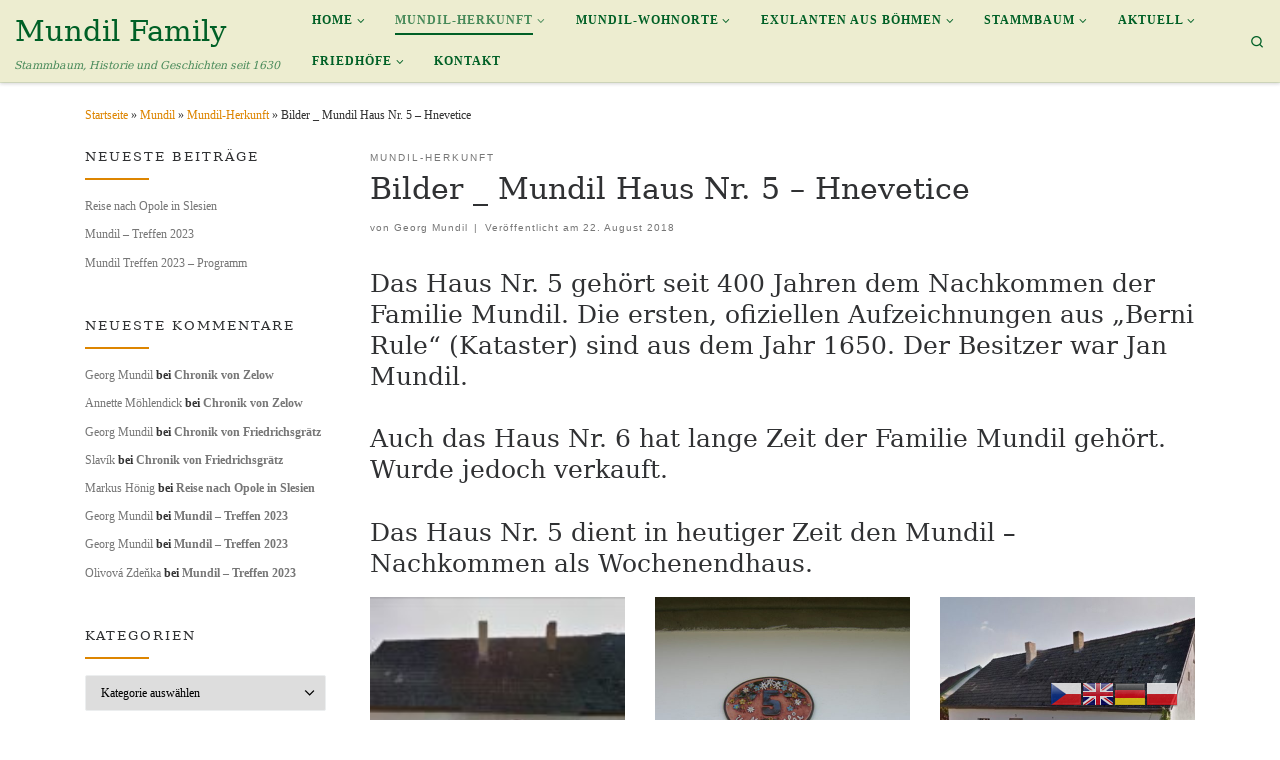

--- FILE ---
content_type: text/html; charset=UTF-8
request_url: https://mundil-home.de/2018/08/22/hnevetice-neu/
body_size: 28763
content:
<!DOCTYPE html>
<!--[if IE 7]>
<html class="ie ie7" lang="de">
<![endif]-->
<!--[if IE 8]>
<html class="ie ie8" lang="de">
<![endif]-->
<!--[if !(IE 7) | !(IE 8)  ]><!-->
<html lang="de" class="no-js">
<!--<![endif]-->
  <head>
  <meta charset="UTF-8" />
  <meta http-equiv="X-UA-Compatible" content="IE=EDGE" />
  <meta name="viewport" content="width=device-width, initial-scale=1.0" />
  <link rel="profile" href="http://gmpg.org/xfn/11" />
  <link rel="pingback" href="https://mundil-home.de/xmlrpc.php" />
  <!-- scripts for IE8 and less  -->
  <!--[if lt IE 9]>
    <script src="https://mundil-home.de/wp-content/themes/customizr/assets/front/js/vendors/html5.js"></script>
  <![endif]-->
<script>(function(html){html.className = html.className.replace(/\bno-js\b/,'js')})(document.documentElement);</script>
<title>Bilder _ Mundil Haus Nr. 5 &#8211; Hnevetice &#8211; Mundil Family</title>
<meta name='robots' content='max-image-preview:large' />
<link rel='dns-prefetch' href='//s.w.org' />
<link rel="alternate" type="application/rss+xml" title="Mundil Family &raquo; Feed" href="https://mundil-home.de/feed/" />
<link rel="alternate" type="application/rss+xml" title="Mundil Family &raquo; Kommentar-Feed" href="https://mundil-home.de/comments/feed/" />
<link rel="alternate" type="application/rss+xml" title="Mundil Family &raquo; Bilder _ Mundil Haus Nr. 5 &#8211; Hnevetice-Kommentar-Feed" href="https://mundil-home.de/2018/08/22/hnevetice-neu/feed/" />
<script type="text/javascript">
window._wpemojiSettings = {"baseUrl":"https:\/\/s.w.org\/images\/core\/emoji\/14.0.0\/72x72\/","ext":".png","svgUrl":"https:\/\/s.w.org\/images\/core\/emoji\/14.0.0\/svg\/","svgExt":".svg","source":{"concatemoji":"https:\/\/mundil-home.de\/wp-includes\/js\/wp-emoji-release.min.js?ver=6.0.11"}};
/*! This file is auto-generated */
!function(e,a,t){var n,r,o,i=a.createElement("canvas"),p=i.getContext&&i.getContext("2d");function s(e,t){var a=String.fromCharCode,e=(p.clearRect(0,0,i.width,i.height),p.fillText(a.apply(this,e),0,0),i.toDataURL());return p.clearRect(0,0,i.width,i.height),p.fillText(a.apply(this,t),0,0),e===i.toDataURL()}function c(e){var t=a.createElement("script");t.src=e,t.defer=t.type="text/javascript",a.getElementsByTagName("head")[0].appendChild(t)}for(o=Array("flag","emoji"),t.supports={everything:!0,everythingExceptFlag:!0},r=0;r<o.length;r++)t.supports[o[r]]=function(e){if(!p||!p.fillText)return!1;switch(p.textBaseline="top",p.font="600 32px Arial",e){case"flag":return s([127987,65039,8205,9895,65039],[127987,65039,8203,9895,65039])?!1:!s([55356,56826,55356,56819],[55356,56826,8203,55356,56819])&&!s([55356,57332,56128,56423,56128,56418,56128,56421,56128,56430,56128,56423,56128,56447],[55356,57332,8203,56128,56423,8203,56128,56418,8203,56128,56421,8203,56128,56430,8203,56128,56423,8203,56128,56447]);case"emoji":return!s([129777,127995,8205,129778,127999],[129777,127995,8203,129778,127999])}return!1}(o[r]),t.supports.everything=t.supports.everything&&t.supports[o[r]],"flag"!==o[r]&&(t.supports.everythingExceptFlag=t.supports.everythingExceptFlag&&t.supports[o[r]]);t.supports.everythingExceptFlag=t.supports.everythingExceptFlag&&!t.supports.flag,t.DOMReady=!1,t.readyCallback=function(){t.DOMReady=!0},t.supports.everything||(n=function(){t.readyCallback()},a.addEventListener?(a.addEventListener("DOMContentLoaded",n,!1),e.addEventListener("load",n,!1)):(e.attachEvent("onload",n),a.attachEvent("onreadystatechange",function(){"complete"===a.readyState&&t.readyCallback()})),(e=t.source||{}).concatemoji?c(e.concatemoji):e.wpemoji&&e.twemoji&&(c(e.twemoji),c(e.wpemoji)))}(window,document,window._wpemojiSettings);
</script>
<style type="text/css">
img.wp-smiley,
img.emoji {
	display: inline !important;
	border: none !important;
	box-shadow: none !important;
	height: 1em !important;
	width: 1em !important;
	margin: 0 0.07em !important;
	vertical-align: -0.1em !important;
	background: none !important;
	padding: 0 !important;
}
</style>
	<link rel='stylesheet' id='gtranslate-style-css'  href='https://mundil-home.de/wp-content/plugins/gtranslate/gtranslate-style32.css?ver=6.0.11' type='text/css' media='all' />
<link rel='stylesheet' id='customizr-fa-css'  href='https://mundil-home.de/wp-content/themes/customizr/assets/shared/fonts/fa/css/fontawesome-all.min.css?ver=4.1.17' type='text/css' media='all' />
<link rel='stylesheet' id='wp-block-library-css'  href='https://mundil-home.de/wp-includes/css/dist/block-library/style.min.css?ver=6.0.11' type='text/css' media='all' />
<style id='global-styles-inline-css' type='text/css'>
body{--wp--preset--color--black: #000000;--wp--preset--color--cyan-bluish-gray: #abb8c3;--wp--preset--color--white: #ffffff;--wp--preset--color--pale-pink: #f78da7;--wp--preset--color--vivid-red: #cf2e2e;--wp--preset--color--luminous-vivid-orange: #ff6900;--wp--preset--color--luminous-vivid-amber: #fcb900;--wp--preset--color--light-green-cyan: #7bdcb5;--wp--preset--color--vivid-green-cyan: #00d084;--wp--preset--color--pale-cyan-blue: #8ed1fc;--wp--preset--color--vivid-cyan-blue: #0693e3;--wp--preset--color--vivid-purple: #9b51e0;--wp--preset--gradient--vivid-cyan-blue-to-vivid-purple: linear-gradient(135deg,rgba(6,147,227,1) 0%,rgb(155,81,224) 100%);--wp--preset--gradient--light-green-cyan-to-vivid-green-cyan: linear-gradient(135deg,rgb(122,220,180) 0%,rgb(0,208,130) 100%);--wp--preset--gradient--luminous-vivid-amber-to-luminous-vivid-orange: linear-gradient(135deg,rgba(252,185,0,1) 0%,rgba(255,105,0,1) 100%);--wp--preset--gradient--luminous-vivid-orange-to-vivid-red: linear-gradient(135deg,rgba(255,105,0,1) 0%,rgb(207,46,46) 100%);--wp--preset--gradient--very-light-gray-to-cyan-bluish-gray: linear-gradient(135deg,rgb(238,238,238) 0%,rgb(169,184,195) 100%);--wp--preset--gradient--cool-to-warm-spectrum: linear-gradient(135deg,rgb(74,234,220) 0%,rgb(151,120,209) 20%,rgb(207,42,186) 40%,rgb(238,44,130) 60%,rgb(251,105,98) 80%,rgb(254,248,76) 100%);--wp--preset--gradient--blush-light-purple: linear-gradient(135deg,rgb(255,206,236) 0%,rgb(152,150,240) 100%);--wp--preset--gradient--blush-bordeaux: linear-gradient(135deg,rgb(254,205,165) 0%,rgb(254,45,45) 50%,rgb(107,0,62) 100%);--wp--preset--gradient--luminous-dusk: linear-gradient(135deg,rgb(255,203,112) 0%,rgb(199,81,192) 50%,rgb(65,88,208) 100%);--wp--preset--gradient--pale-ocean: linear-gradient(135deg,rgb(255,245,203) 0%,rgb(182,227,212) 50%,rgb(51,167,181) 100%);--wp--preset--gradient--electric-grass: linear-gradient(135deg,rgb(202,248,128) 0%,rgb(113,206,126) 100%);--wp--preset--gradient--midnight: linear-gradient(135deg,rgb(2,3,129) 0%,rgb(40,116,252) 100%);--wp--preset--duotone--dark-grayscale: url('#wp-duotone-dark-grayscale');--wp--preset--duotone--grayscale: url('#wp-duotone-grayscale');--wp--preset--duotone--purple-yellow: url('#wp-duotone-purple-yellow');--wp--preset--duotone--blue-red: url('#wp-duotone-blue-red');--wp--preset--duotone--midnight: url('#wp-duotone-midnight');--wp--preset--duotone--magenta-yellow: url('#wp-duotone-magenta-yellow');--wp--preset--duotone--purple-green: url('#wp-duotone-purple-green');--wp--preset--duotone--blue-orange: url('#wp-duotone-blue-orange');--wp--preset--font-size--small: 13px;--wp--preset--font-size--medium: 20px;--wp--preset--font-size--large: 36px;--wp--preset--font-size--x-large: 42px;}.has-black-color{color: var(--wp--preset--color--black) !important;}.has-cyan-bluish-gray-color{color: var(--wp--preset--color--cyan-bluish-gray) !important;}.has-white-color{color: var(--wp--preset--color--white) !important;}.has-pale-pink-color{color: var(--wp--preset--color--pale-pink) !important;}.has-vivid-red-color{color: var(--wp--preset--color--vivid-red) !important;}.has-luminous-vivid-orange-color{color: var(--wp--preset--color--luminous-vivid-orange) !important;}.has-luminous-vivid-amber-color{color: var(--wp--preset--color--luminous-vivid-amber) !important;}.has-light-green-cyan-color{color: var(--wp--preset--color--light-green-cyan) !important;}.has-vivid-green-cyan-color{color: var(--wp--preset--color--vivid-green-cyan) !important;}.has-pale-cyan-blue-color{color: var(--wp--preset--color--pale-cyan-blue) !important;}.has-vivid-cyan-blue-color{color: var(--wp--preset--color--vivid-cyan-blue) !important;}.has-vivid-purple-color{color: var(--wp--preset--color--vivid-purple) !important;}.has-black-background-color{background-color: var(--wp--preset--color--black) !important;}.has-cyan-bluish-gray-background-color{background-color: var(--wp--preset--color--cyan-bluish-gray) !important;}.has-white-background-color{background-color: var(--wp--preset--color--white) !important;}.has-pale-pink-background-color{background-color: var(--wp--preset--color--pale-pink) !important;}.has-vivid-red-background-color{background-color: var(--wp--preset--color--vivid-red) !important;}.has-luminous-vivid-orange-background-color{background-color: var(--wp--preset--color--luminous-vivid-orange) !important;}.has-luminous-vivid-amber-background-color{background-color: var(--wp--preset--color--luminous-vivid-amber) !important;}.has-light-green-cyan-background-color{background-color: var(--wp--preset--color--light-green-cyan) !important;}.has-vivid-green-cyan-background-color{background-color: var(--wp--preset--color--vivid-green-cyan) !important;}.has-pale-cyan-blue-background-color{background-color: var(--wp--preset--color--pale-cyan-blue) !important;}.has-vivid-cyan-blue-background-color{background-color: var(--wp--preset--color--vivid-cyan-blue) !important;}.has-vivid-purple-background-color{background-color: var(--wp--preset--color--vivid-purple) !important;}.has-black-border-color{border-color: var(--wp--preset--color--black) !important;}.has-cyan-bluish-gray-border-color{border-color: var(--wp--preset--color--cyan-bluish-gray) !important;}.has-white-border-color{border-color: var(--wp--preset--color--white) !important;}.has-pale-pink-border-color{border-color: var(--wp--preset--color--pale-pink) !important;}.has-vivid-red-border-color{border-color: var(--wp--preset--color--vivid-red) !important;}.has-luminous-vivid-orange-border-color{border-color: var(--wp--preset--color--luminous-vivid-orange) !important;}.has-luminous-vivid-amber-border-color{border-color: var(--wp--preset--color--luminous-vivid-amber) !important;}.has-light-green-cyan-border-color{border-color: var(--wp--preset--color--light-green-cyan) !important;}.has-vivid-green-cyan-border-color{border-color: var(--wp--preset--color--vivid-green-cyan) !important;}.has-pale-cyan-blue-border-color{border-color: var(--wp--preset--color--pale-cyan-blue) !important;}.has-vivid-cyan-blue-border-color{border-color: var(--wp--preset--color--vivid-cyan-blue) !important;}.has-vivid-purple-border-color{border-color: var(--wp--preset--color--vivid-purple) !important;}.has-vivid-cyan-blue-to-vivid-purple-gradient-background{background: var(--wp--preset--gradient--vivid-cyan-blue-to-vivid-purple) !important;}.has-light-green-cyan-to-vivid-green-cyan-gradient-background{background: var(--wp--preset--gradient--light-green-cyan-to-vivid-green-cyan) !important;}.has-luminous-vivid-amber-to-luminous-vivid-orange-gradient-background{background: var(--wp--preset--gradient--luminous-vivid-amber-to-luminous-vivid-orange) !important;}.has-luminous-vivid-orange-to-vivid-red-gradient-background{background: var(--wp--preset--gradient--luminous-vivid-orange-to-vivid-red) !important;}.has-very-light-gray-to-cyan-bluish-gray-gradient-background{background: var(--wp--preset--gradient--very-light-gray-to-cyan-bluish-gray) !important;}.has-cool-to-warm-spectrum-gradient-background{background: var(--wp--preset--gradient--cool-to-warm-spectrum) !important;}.has-blush-light-purple-gradient-background{background: var(--wp--preset--gradient--blush-light-purple) !important;}.has-blush-bordeaux-gradient-background{background: var(--wp--preset--gradient--blush-bordeaux) !important;}.has-luminous-dusk-gradient-background{background: var(--wp--preset--gradient--luminous-dusk) !important;}.has-pale-ocean-gradient-background{background: var(--wp--preset--gradient--pale-ocean) !important;}.has-electric-grass-gradient-background{background: var(--wp--preset--gradient--electric-grass) !important;}.has-midnight-gradient-background{background: var(--wp--preset--gradient--midnight) !important;}.has-small-font-size{font-size: var(--wp--preset--font-size--small) !important;}.has-medium-font-size{font-size: var(--wp--preset--font-size--medium) !important;}.has-large-font-size{font-size: var(--wp--preset--font-size--large) !important;}.has-x-large-font-size{font-size: var(--wp--preset--font-size--x-large) !important;}
</style>
<link rel='stylesheet' id='contact-form-7-css'  href='https://mundil-home.de/wp-content/plugins/contact-form-7/includes/css/styles.css?ver=5.6.3' type='text/css' media='all' />
<link rel='stylesheet' id='customizr-main-css'  href='https://mundil-home.de/wp-content/themes/customizr/assets/front/css/style.min.css?ver=4.1.17' type='text/css' media='all' />
<style id='customizr-main-inline-css' type='text/css'>
::-moz-selection{background-color:#dd8500}::selection{background-color:#dd8500}a,.btn-skin:active,.btn-skin:focus,.btn-skin:hover,.btn-skin.inverted,.grid-container__classic .post-type__icon,.post-type__icon:hover .icn-format,.grid-container__classic .post-type__icon:hover .icn-format,[class*='grid-container__'] .entry-title a.czr-title:hover,input[type=checkbox]:checked::before{color:#dd8500}.czr-css-loader > div ,.btn-skin,.btn-skin:active,.btn-skin:focus,.btn-skin:hover,.btn-skin-h-dark,.btn-skin-h-dark.inverted:active,.btn-skin-h-dark.inverted:focus,.btn-skin-h-dark.inverted:hover{border-color:#dd8500}.tc-header.border-top{border-top-color:#dd8500}[class*='grid-container__'] .entry-title a:hover::after,.grid-container__classic .post-type__icon,.btn-skin,.btn-skin.inverted:active,.btn-skin.inverted:focus,.btn-skin.inverted:hover,.btn-skin-h-dark,.btn-skin-h-dark.inverted:active,.btn-skin-h-dark.inverted:focus,.btn-skin-h-dark.inverted:hover,.sidebar .widget-title::after,input[type=radio]:checked::before{background-color:#dd8500}.btn-skin-light:active,.btn-skin-light:focus,.btn-skin-light:hover,.btn-skin-light.inverted{color:#ffaa2b}input:not([type='submit']):not([type='button']):not([type='number']):not([type='checkbox']):not([type='radio']):focus,textarea:focus,.btn-skin-light,.btn-skin-light.inverted,.btn-skin-light:active,.btn-skin-light:focus,.btn-skin-light:hover,.btn-skin-light.inverted:active,.btn-skin-light.inverted:focus,.btn-skin-light.inverted:hover{border-color:#ffaa2b}.btn-skin-light,.btn-skin-light.inverted:active,.btn-skin-light.inverted:focus,.btn-skin-light.inverted:hover{background-color:#ffaa2b}.btn-skin-lightest:active,.btn-skin-lightest:focus,.btn-skin-lightest:hover,.btn-skin-lightest.inverted{color:#ffb544}.btn-skin-lightest,.btn-skin-lightest.inverted,.btn-skin-lightest:active,.btn-skin-lightest:focus,.btn-skin-lightest:hover,.btn-skin-lightest.inverted:active,.btn-skin-lightest.inverted:focus,.btn-skin-lightest.inverted:hover{border-color:#ffb544}.btn-skin-lightest,.btn-skin-lightest.inverted:active,.btn-skin-lightest.inverted:focus,.btn-skin-lightest.inverted:hover{background-color:#ffb544}.pagination,a:hover,a:focus,a:active,.btn-skin-dark:active,.btn-skin-dark:focus,.btn-skin-dark:hover,.btn-skin-dark.inverted,.btn-skin-dark-oh:active,.btn-skin-dark-oh:focus,.btn-skin-dark-oh:hover,.post-info a:not(.btn):hover,.grid-container__classic .post-type__icon .icn-format,[class*='grid-container__'] .hover .entry-title a,.widget-area a:not(.btn):hover,a.czr-format-link:hover,.format-link.hover a.czr-format-link,button[type=submit]:hover,button[type=submit]:active,button[type=submit]:focus,input[type=submit]:hover,input[type=submit]:active,input[type=submit]:focus,.tabs .nav-link:hover,.tabs .nav-link.active,.tabs .nav-link.active:hover,.tabs .nav-link.active:focus{color:#a06000}.grid-container__classic.tc-grid-border .grid__item,.btn-skin-dark,.btn-skin-dark.inverted,button[type=submit],input[type=submit],.btn-skin-dark:active,.btn-skin-dark:focus,.btn-skin-dark:hover,.btn-skin-dark.inverted:active,.btn-skin-dark.inverted:focus,.btn-skin-dark.inverted:hover,.btn-skin-h-dark:active,.btn-skin-h-dark:focus,.btn-skin-h-dark:hover,.btn-skin-h-dark.inverted,.btn-skin-h-dark.inverted,.btn-skin-h-dark.inverted,.btn-skin-dark-oh:active,.btn-skin-dark-oh:focus,.btn-skin-dark-oh:hover,.btn-skin-dark-oh.inverted:active,.btn-skin-dark-oh.inverted:focus,.btn-skin-dark-oh.inverted:hover,button[type=submit]:hover,button[type=submit]:active,button[type=submit]:focus,input[type=submit]:hover,input[type=submit]:active,input[type=submit]:focus{border-color:#a06000}.btn-skin-dark,.btn-skin-dark.inverted:active,.btn-skin-dark.inverted:focus,.btn-skin-dark.inverted:hover,.btn-skin-h-dark:active,.btn-skin-h-dark:focus,.btn-skin-h-dark:hover,.btn-skin-h-dark.inverted,.btn-skin-h-dark.inverted,.btn-skin-h-dark.inverted,.btn-skin-dark-oh.inverted:active,.btn-skin-dark-oh.inverted:focus,.btn-skin-dark-oh.inverted:hover,.grid-container__classic .post-type__icon:hover,button[type=submit],input[type=submit],.czr-link-hover-underline .widgets-list-layout-links a:not(.btn)::before,.czr-link-hover-underline .widget_archive a:not(.btn)::before,.czr-link-hover-underline .widget_nav_menu a:not(.btn)::before,.czr-link-hover-underline .widget_rss ul a:not(.btn)::before,.czr-link-hover-underline .widget_recent_entries a:not(.btn)::before,.czr-link-hover-underline .widget_categories a:not(.btn)::before,.czr-link-hover-underline .widget_meta a:not(.btn)::before,.czr-link-hover-underline .widget_recent_comments a:not(.btn)::before,.czr-link-hover-underline .widget_pages a:not(.btn)::before,.czr-link-hover-underline .widget_calendar a:not(.btn)::before,[class*='grid-container__'] .hover .entry-title a::after,a.czr-format-link::before,.comment-author a::before,.comment-link::before,.tabs .nav-link.active::before{background-color:#a06000}.btn-skin-dark-shaded:active,.btn-skin-dark-shaded:focus,.btn-skin-dark-shaded:hover,.btn-skin-dark-shaded.inverted{background-color:rgba(160,96,0,0.2)}.btn-skin-dark-shaded,.btn-skin-dark-shaded.inverted:active,.btn-skin-dark-shaded.inverted:focus,.btn-skin-dark-shaded.inverted:hover{background-color:rgba(160,96,0,0.8)}.tc-header,#tc-sn .tc-sn-inner,.czr-overlay,.add-menu-button,.tc-header .socials a,.tc-header .socials a:focus,.tc-header .socials a:active,.nav__utils,.nav__utils a,.nav__utils a:focus,.nav__utils a:active,.header-contact__info a,.header-contact__info a:focus,.header-contact__info a:active,.czr-overlay a:hover,.dropdown-menu,.tc-header .navbar-brand-sitename,[class*=nav__menu] .nav__link,[class*=nav__menu] .nav__link-wrapper .caret__dropdown-toggler,[class*=nav__menu] .dropdown-menu .nav__link,[class*=nav__menu] .dropdown-item .nav__link:hover,.tc-header form.czr-form label,.czr-overlay form.czr-form label,.tc-header .czr-form input:not([type='submit']):not([type='button']):not([type='number']):not([type='checkbox']):not([type='radio']),.tc-header .czr-form textarea,.tc-header .czr-form .form-control,.czr-overlay .czr-form input:not([type='submit']):not([type='button']):not([type='number']):not([type='checkbox']):not([type='radio']),.czr-overlay .czr-form textarea,.czr-overlay .czr-form .form-control,.tc-header h1,.tc-header h2,.tc-header h3,.tc-header h4,.tc-header h5,.tc-header h6{color:#006026}.tc-header .czr-form input:not([type='submit']):not([type='button']):not([type='number']):not([type='checkbox']):not([type='radio']),.tc-header .czr-form textarea,.tc-header .czr-form .form-control,.czr-overlay .czr-form input:not([type='submit']):not([type='button']):not([type='number']):not([type='checkbox']):not([type='radio']),.czr-overlay .czr-form textarea,.czr-overlay .czr-form .form-control{border-color:#006026}.ham__toggler-span-wrapper .line,[class*=nav__menu] .nav__title::before{background-color:#006026}.header-tagline,[class*=nav__menu] .nav__link:hover,[class*=nav__menu] .nav__link-wrapper .caret__dropdown-toggler:hover,[class*=nav__menu] .show:not(.dropdown-item) > .nav__link,[class*=nav__menu] .show:not(.dropdown-item) > .nav__link-wrapper .nav__link,[class*=nav__menu] li:not(.dropdown-item).current-active > .nav__link,[class*=nav__menu] li:not(.dropdown-item).current-active > .nav__link-wrapper .nav__link,[class*=nav__menu] .current-menu-item > .nav__link,[class*=nav__menu] .current-menu-item > .nav__link-wrapper .nav__link,[class*=nav__menu] .dropdown-item .nav__link,.czr-overlay a,.tc-header .socials a:hover,.nav__utils a:hover,.nav__utils a.current-active,.header-contact__info a:hover,.tc-header .czr-form .form-group.in-focus label,.czr-overlay .czr-form .form-group.in-focus label{color:rgba(0,96,38,0.7)}.nav__utils .ham-toggler-menu.czr-collapsed:hover .line{background-color:rgba(0,96,38,0.7)}.topbar-navbar__wrapper,.dropdown-item:not(:last-of-type){border-color:rgba(0,96,38,0.09)}.tc-header{border-bottom-color:rgba(0,96,38,0.09)}#tc-sn{outline-color:rgba(0,96,38,0.09)}.mobile-nav__container,.header-search__container,.mobile-nav__nav,.vertical-nav > li:not(:last-of-type){border-color:rgba(0,96,38,0.075)}.tc-header,#tc-sn .tc-sn-inner,.dropdown-menu,.dropdown-item:active,.dropdown-item:focus,.dropdown-item:hover{background-color:#ededd0}.sticky-transparent.is-sticky .mobile-sticky,.sticky-transparent.is-sticky .desktop-sticky,.sticky-transparent.is-sticky .mobile-nav__nav,.header-transparent:not(.is-sticky) .mobile-nav__nav,.header-transparent:not(.is-sticky) .dropdown-menu{background-color:rgba(237,237,208,0.9)}.czr-overlay{background-color:rgba(237,237,208,0.98)}.dropdown-item:before,.vertical-nav .caret__dropdown-toggler{background-color:rgba(18,18,47,0.045)}.navbar-brand,.header-tagline,h1,h2,h3,.tc-dropcap { font-family : 'Georgia','Georgia','serif'; }
body { font-family : 'Verdana','Geneva','sans-serif'; }

              body {
                font-size : 0.68em!important;
                line-height : 1.5em;
              }
              @media (min-width: 20em) and (max-width: 60em) {
                body {
                  font-size: calc( 0.68em + 0.1045 * ( ( 100vw - 20em) / 40 ))!important;
                }
              }
              @media (min-width: 60em) {
                body {
                  font-size: 0.76em!important;
                }
              }

#czr-push-footer { display: none; visibility: hidden; }
        .czr-sticky-footer #czr-push-footer.sticky-footer-enabled { display: block; }
        
</style>
<link rel='stylesheet' id='customizr-ms-respond-css'  href='https://mundil-home.de/wp-content/themes/customizr/assets/front/css/style-modular-scale.min.css?ver=4.1.17' type='text/css' media='all' />
<link rel='stylesheet' id='adswscCSS-css'  href='https://mundil-home.de/wp-content/plugins/ads-wp-site-count/css/styles.css?ver=6.0.11' type='text/css' media='all' />
<script type='text/javascript' src='https://mundil-home.de/wp-includes/js/jquery/jquery.min.js?ver=3.6.0' id='jquery-core-js'></script>
<script type='text/javascript' src='https://mundil-home.de/wp-includes/js/jquery/jquery-migrate.min.js?ver=3.3.2' id='jquery-migrate-js'></script>
<script type='text/javascript' src='https://mundil-home.de/wp-content/themes/customizr/assets/front/js/libs/modernizr.min.js?ver=4.1.17' id='modernizr-js'></script>
<script type='text/javascript' id='tc-scripts-js-extra'>
/* <![CDATA[ */
var CZRParams = {"assetsPath":"https:\/\/mundil-home.de\/wp-content\/themes\/customizr\/assets\/front\/","_disabled":[],"centerSliderImg":"1","isLightBoxEnabled":"1","SmoothScroll":{"Enabled":true,"Options":{"touchpadSupport":false}},"isAnchorScrollEnabled":"","anchorSmoothScrollExclude":{"simple":["[class*=edd]",".carousel-control","[data-toggle=\"modal\"]","[data-toggle=\"dropdown\"]","[data-toggle=\"czr-dropdown\"]","[data-toggle=\"tooltip\"]","[data-toggle=\"popover\"]","[data-toggle=\"collapse\"]","[data-toggle=\"czr-collapse\"]","[data-toggle=\"tab\"]","[data-toggle=\"pill\"]","[data-toggle=\"czr-pill\"]","[class*=upme]","[class*=um-]"],"deep":{"classes":[],"ids":[]}},"timerOnScrollAllBrowsers":"1","centerAllImg":"1","HasComments":"","LoadModernizr":"1","stickyHeader":"","extLinksStyle":"","extLinksTargetExt":"","extLinksSkipSelectors":{"classes":["btn","button"],"ids":[]},"dropcapEnabled":"","dropcapWhere":{"post":"","page":""},"dropcapMinWords":"","dropcapSkipSelectors":{"tags":["IMG","IFRAME","H1","H2","H3","H4","H5","H6","BLOCKQUOTE","UL","OL"],"classes":["btn"],"id":[]},"imgSmartLoadEnabled":"","imgSmartLoadOpts":{"parentSelectors":["[class*=grid-container], .article-container",".__before_main_wrapper",".widget-front",".post-related-articles",".tc-singular-thumbnail-wrapper"],"opts":{"excludeImg":[".tc-holder-img"]}},"imgSmartLoadsForSliders":"1","pluginCompats":[],"isWPMobile":"","menuStickyUserSettings":{"desktop":"stick_up","mobile":"stick_up"},"adminAjaxUrl":"https:\/\/mundil-home.de\/wp-admin\/admin-ajax.php","ajaxUrl":"https:\/\/mundil-home.de\/?czrajax=1","frontNonce":{"id":"CZRFrontNonce","handle":"e63292349e"},"isDevMode":"","isModernStyle":"1","i18n":{"Permanently dismiss":"Dauerhaft ausblenden"},"frontNotifications":{"welcome":{"enabled":false,"content":"","dismissAction":"dismiss_welcome_note_front"}}};
/* ]]> */
</script>
<script type='text/javascript' src='https://mundil-home.de/wp-content/themes/customizr/assets/front/js/tc-scripts.min.js?ver=4.1.17' id='tc-scripts-js'></script>
<link rel="https://api.w.org/" href="https://mundil-home.de/wp-json/" /><link rel="alternate" type="application/json" href="https://mundil-home.de/wp-json/wp/v2/posts/974" /><link rel="EditURI" type="application/rsd+xml" title="RSD" href="https://mundil-home.de/xmlrpc.php?rsd" />
<link rel="wlwmanifest" type="application/wlwmanifest+xml" href="https://mundil-home.de/wp-includes/wlwmanifest.xml" /> 
<meta name="generator" content="WordPress 6.0.11" />
<link rel="canonical" href="https://mundil-home.de/2018/08/22/hnevetice-neu/" />
<link rel='shortlink' href='https://mundil-home.de/?p=974' />
<link rel="alternate" type="application/json+oembed" href="https://mundil-home.de/wp-json/oembed/1.0/embed?url=https%3A%2F%2Fmundil-home.de%2F2018%2F08%2F22%2Fhnevetice-neu%2F" />
<link rel="alternate" type="text/xml+oembed" href="https://mundil-home.de/wp-json/oembed/1.0/embed?url=https%3A%2F%2Fmundil-home.de%2F2018%2F08%2F22%2Fhnevetice-neu%2F&#038;format=xml" />
<style type="text/css">.recentcomments a{display:inline !important;padding:0 !important;margin:0 !important;}</style><link rel="icon" href="https://mundil-home.de/wp-content/uploads/2018/06/cropped-Website-Icon2-2-32x32.jpg" sizes="32x32" />
<link rel="icon" href="https://mundil-home.de/wp-content/uploads/2018/06/cropped-Website-Icon2-2-192x192.jpg" sizes="192x192" />
<link rel="apple-touch-icon" href="https://mundil-home.de/wp-content/uploads/2018/06/cropped-Website-Icon2-2-180x180.jpg" />
<meta name="msapplication-TileImage" content="https://mundil-home.de/wp-content/uploads/2018/06/cropped-Website-Icon2-2-270x270.jpg" />
</head>

  <body class="post-template-default single single-post postid-974 single-format-gallery czr-link-hover-underline header-skin-custom footer-skin-dark czr-l-sidebar tc-center-images czr-sticky-footer">
    
    
    <div id="tc-page-wrap" class="">

      <header class="tpnav-header__header tc-header sl-logo_left sticky-brand-shrink-on sticky-transparent czr-submenu-fade czr-submenu-move" role="banner" >
                    <div class="primary-navbar__wrapper d-none d-lg-block has-horizontal-menu desktop-sticky" >
  <div class="container-fluid">
    <div class="row align-items-center flex-row primary-navbar__row">
      <div class="branding__container col col-auto" >
  <div class="branding align-items-center flex-column ">
    <div class="branding-row d-flex align-self-start flex-row align-items-center">
      <h1 class="navbar-brand col-auto " >
  <a class="navbar-brand-sitename " href="https://mundil-home.de/"  title="Mundil Family | Stammbaum, Historie und Geschichten seit 1630">
    <span>Mundil Family</span>
  </a>
</h1>

      </div>
    <span class="header-tagline " >
  Stammbaum, Historie und Geschichten seit 1630</span>

  </div>
</div>
      <div class="primary-nav__container justify-content-lg-around col col-lg-auto flex-lg-column" >
  <div class="primary-nav__wrapper flex-lg-row align-items-center justify-content-end">
              <nav class="primary-nav__nav col" id="primary-nav">
          <div class="nav__menu-wrapper primary-nav__menu-wrapper justify-content-end czr-open-on-hover" >
<ul id="primary-nav" class="primary-nav__menu regular-nav nav__menu nav"><li id="menu-item-781" class="menu-item menu-item-type-post_type menu-item-object-page menu-item-home menu-item-has-children czr-dropdown menu-item-781"><a data-toggle="czr-dropdown" aria-haspopup="true" aria-expanded="false" href="https://mundil-home.de/" class="nav__link"><span class="nav__title">Home</span><span class="caret__dropdown-toggler"><i class="icn-down-small"></i></span></a>
<ul class="dropdown-menu czr-dropdown-menu">
	<li id="menu-item-718" class="menu-item menu-item-type-post_type menu-item-object-page dropdown-item menu-item-718"><a href="https://mundil-home.de/vorwort/" class="nav__link"><span class="nav__title">Über uns</span></a></li>
	<li id="menu-item-732" class="menu-item menu-item-type-post_type menu-item-object-page menu-item-privacy-policy dropdown-item menu-item-732"><a href="https://mundil-home.de/datenschutzerklaerung/" class="nav__link"><span class="nav__title">Datenschutzerklärung</span></a></li>
	<li id="menu-item-731" class="menu-item menu-item-type-post_type menu-item-object-page dropdown-item menu-item-731"><a href="https://mundil-home.de/impressum/" class="nav__link"><span class="nav__title">Impressum</span></a></li>
</ul>
</li>
<li id="menu-item-823" class="menu-item menu-item-type-taxonomy menu-item-object-category current-post-ancestor current-menu-ancestor current-menu-parent current-post-parent menu-item-has-children czr-dropdown current-active menu-item-823"><a data-toggle="czr-dropdown" aria-haspopup="true" aria-expanded="false" href="https://mundil-home.de/category/mundil-herkunft/" class="nav__link"><span class="nav__title">Mundil-Herkunft</span><span class="caret__dropdown-toggler"><i class="icn-down-small"></i></span></a>
<ul class="dropdown-menu czr-dropdown-menu">
	<li id="menu-item-1014" class="menu-item menu-item-type-post_type menu-item-object-post dropdown-item menu-item-1014"><a href="https://mundil-home.de/2018/08/22/erster-mundil-berni-rula-aus-1651/" class="nav__link"><span class="nav__title">Erster Mundil – Berni rula aus 1654</span></a></li>
	<li id="menu-item-936" class="menu-item menu-item-type-post_type menu-item-object-post dropdown-item menu-item-936"><a href="https://mundil-home.de/2018/08/22/hnevetice-beitrag-von-jarmila-nekovarova-tschechisch/" class="nav__link"><span class="nav__title">Hnevetice &#8211; Beitrag von Jarmila Nekovarova-Mundil</span></a></li>
	<li id="menu-item-1107" class="menu-item menu-item-type-post_type menu-item-object-post dropdown-item menu-item-1107"><a href="https://mundil-home.de/2018/08/22/dorf-hnevetice-in-tschechien/" class="nav__link"><span class="nav__title">Mundil- Mapen-Dorf Hnevetice in Tschechien</span></a></li>
	<li id="menu-item-976" class="menu-item menu-item-type-post_type menu-item-object-post current-menu-item dropdown-item current-active menu-item-976"><a href="https://mundil-home.de/2018/08/22/hnevetice-neu/" aria-current="page" class="nav__link"><span class="nav__title">Mundil Haus Nr. 5 – Hnevetice</span></a></li>
	<li id="menu-item-824" class="menu-item menu-item-type-taxonomy menu-item-object-category dropdown-item menu-item-824"><a href="https://mundil-home.de/category/mundil-name/" class="nav__link"><span class="nav__title">Mundil &#8211; Name</span></a></li>
	<li id="menu-item-820" class="menu-item menu-item-type-taxonomy menu-item-object-category dropdown-item menu-item-820"><a href="https://mundil-home.de/category/glaube-unserer-vorfahren/" class="nav__link"><span class="nav__title">Mundil &#8211; Religion</span></a></li>
	<li id="menu-item-1906" class="menu-item menu-item-type-post_type menu-item-object-post dropdown-item menu-item-1906"><a href="https://mundil-home.de/2018/09/13/mundil-korabek/" class="nav__link"><span class="nav__title">Mundil – Korabek</span></a></li>
</ul>
</li>
<li id="menu-item-1100" class="menu-item menu-item-type-taxonomy menu-item-object-category menu-item-has-children czr-dropdown menu-item-1100"><a data-toggle="czr-dropdown" aria-haspopup="true" aria-expanded="false" href="https://mundil-home.de/category/mundil-wohnorte/" class="nav__link"><span class="nav__title">Mundil-Wohnorte</span><span class="caret__dropdown-toggler"><i class="icn-down-small"></i></span></a>
<ul class="dropdown-menu czr-dropdown-menu">
	<li id="menu-item-1985" class="menu-item menu-item-type-post_type menu-item-object-post dropdown-item menu-item-1985"><a href="https://mundil-home.de/2018/09/14/mundil-nach-hussinetz/" class="nav__link"><span class="nav__title">Mundil nach Hussinetz</span></a></li>
	<li id="menu-item-1246" class="menu-item menu-item-type-post_type menu-item-object-post dropdown-item menu-item-1246"><a href="https://mundil-home.de/2018/08/25/mundil-friedrichsgraetz/" class="nav__link"><span class="nav__title">Mundil nach Friedrichsgrätz</span></a></li>
	<li id="menu-item-1283" class="menu-item menu-item-type-post_type menu-item-object-post dropdown-item menu-item-1283"><a href="https://mundil-home.de/2018/08/25/mundil-nach-zelow/" class="nav__link"><span class="nav__title">Mundil nach Zelow</span></a></li>
	<li id="menu-item-1245" class="menu-item menu-item-type-post_type menu-item-object-post dropdown-item menu-item-1245"><a href="https://mundil-home.de/2018/08/25/erster-mundil-nach-petersgraetz/" class="nav__link"><span class="nav__title">Mundil nach Petersgrätz</span></a></li>
	<li id="menu-item-1666" class="menu-item menu-item-type-post_type menu-item-object-post menu-item-has-children czr-dropdown-submenu dropdown-item menu-item-1666"><a data-toggle="czr-dropdown" aria-haspopup="true" aria-expanded="false" href="https://mundil-home.de/2018/09/10/mundil-frantisky-usa/" class="nav__link"><span class="nav__title">Mundil – von Frantisky nach USA</span><span class="caret__dropdown-toggler"><i class="icn-down-small"></i></span></a>
<ul class="dropdown-menu czr-dropdown-menu">
		<li id="menu-item-1788" class="menu-item menu-item-type-post_type menu-item-object-post dropdown-item menu-item-1788"><a href="https://mundil-home.de/2018/09/11/bilder-frantisky-mundil-haus/" class="nav__link"><span class="nav__title">Bilder – Frantisky + Mundil Haus</span></a></li>
</ul>
</li>
</ul>
</li>
<li id="menu-item-836" class="menu-item menu-item-type-taxonomy menu-item-object-category menu-item-has-children czr-dropdown menu-item-836"><a data-toggle="czr-dropdown" aria-haspopup="true" aria-expanded="false" href="https://mundil-home.de/category/exulanten-aus-boehmen/" class="nav__link"><span class="nav__title">Exulanten aus Böhmen</span><span class="caret__dropdown-toggler"><i class="icn-down-small"></i></span></a>
<ul class="dropdown-menu czr-dropdown-menu">
	<li id="menu-item-1083" class="menu-item menu-item-type-post_type menu-item-object-post dropdown-item menu-item-1083"><a href="https://mundil-home.de/2018/07/31/1-beitrag-zu-exulanten-aus-boehmen/" class="nav__link"><span class="nav__title">Aus Böhmen – nach Preußen und Slesien</span></a></li>
	<li id="menu-item-1984" class="menu-item menu-item-type-post_type menu-item-object-post menu-item-has-children czr-dropdown-submenu dropdown-item menu-item-1984"><a data-toggle="czr-dropdown" aria-haspopup="true" aria-expanded="false" href="https://mundil-home.de/2018/09/14/chronik-von-hussinetz/" class="nav__link"><span class="nav__title">Chronik von Hussinetz</span><span class="caret__dropdown-toggler"><i class="icn-down-small"></i></span></a>
<ul class="dropdown-menu czr-dropdown-menu">
		<li id="menu-item-2281" class="menu-item menu-item-type-post_type menu-item-object-post dropdown-item menu-item-2281"><a href="https://mundil-home.de/2018/11/02/postkarten-und-bilder-aus-hussinetz/" class="nav__link"><span class="nav__title">Postkarten und Bilder aus Hussinetz</span></a></li>
</ul>
</li>
	<li id="menu-item-1142" class="menu-item menu-item-type-post_type menu-item-object-post menu-item-has-children czr-dropdown-submenu dropdown-item menu-item-1142"><a data-toggle="czr-dropdown" aria-haspopup="true" aria-expanded="false" href="https://mundil-home.de/2018/07/27/friedrichsgraetz/" class="nav__link"><span class="nav__title">Chronik von Friedrichsgrätz</span><span class="caret__dropdown-toggler"><i class="icn-down-small"></i></span></a>
<ul class="dropdown-menu czr-dropdown-menu">
		<li id="menu-item-2331" class="menu-item menu-item-type-post_type menu-item-object-post dropdown-item menu-item-2331"><a href="https://mundil-home.de/2018/11/02/bilder-und-postkarten-von-friedrichsgraetz/" class="nav__link"><span class="nav__title">Bilder und Postkarten von Friedrichsgrätz</span></a></li>
		<li id="menu-item-1147" class="menu-item menu-item-type-post_type menu-item-object-post dropdown-item menu-item-1147"><a href="https://mundil-home.de/2018/08/25/friedrichsgraetz-das-grosse-feuer/" class="nav__link"><span class="nav__title">Friedrichsgrätz-Das große Feuer</span></a></li>
		<li id="menu-item-1152" class="menu-item menu-item-type-post_type menu-item-object-post dropdown-item menu-item-1152"><a href="https://mundil-home.de/2018/08/25/geschichte-der-boehmischen-fluechtlinge-in-friedrichsgraetz/" class="nav__link"><span class="nav__title">Geschichte der böhmischen Flüchtlinge in Friedrichsgrätz</span></a></li>
		<li id="menu-item-1155" class="menu-item menu-item-type-post_type menu-item-object-post dropdown-item menu-item-1155"><a href="https://mundil-home.de/2018/08/25/sitten-und-gebraeuche-in-friedrichsgraetz/" class="nav__link"><span class="nav__title">Sitten und Gebräuche in Friedrichsgrätz</span></a></li>
</ul>
</li>
	<li id="menu-item-1262" class="menu-item menu-item-type-post_type menu-item-object-post menu-item-has-children czr-dropdown-submenu dropdown-item menu-item-1262"><a data-toggle="czr-dropdown" aria-haspopup="true" aria-expanded="false" href="https://mundil-home.de/2018/08/25/chronik-von-zelow/" class="nav__link"><span class="nav__title">Chronik von Zelow</span><span class="caret__dropdown-toggler"><i class="icn-down-small"></i></span></a>
<ul class="dropdown-menu czr-dropdown-menu">
		<li id="menu-item-2147" class="menu-item menu-item-type-post_type menu-item-object-post dropdown-item menu-item-2147"><a href="https://mundil-home.de/2018/11/02/bilder-zelow-folwark-rowno/" class="nav__link"><span class="nav__title">Bilder-Zelow, Folwark, Rowno</span></a></li>
		<li id="menu-item-2125" class="menu-item menu-item-type-post_type menu-item-object-post dropdown-item menu-item-2125"><a href="https://mundil-home.de/2018/11/02/beitrag-von-josef-mundil-aus-zelow-prag/" class="nav__link"><span class="nav__title">Beitrag von Josef Mundil aus Zelow (jetzt in Praha)</span></a></li>
		<li id="menu-item-2126" class="menu-item menu-item-type-post_type menu-item-object-post dropdown-item menu-item-2126"><a href="https://mundil-home.de/2018/11/02/2115/" class="nav__link"><span class="nav__title">Zelow in der Polnische Sprache</span></a></li>
		<li id="menu-item-1266" class="menu-item menu-item-type-post_type menu-item-object-post dropdown-item menu-item-1266"><a href="https://mundil-home.de/2018/08/25/jak-prisli-cesi-do-zelova/" class="nav__link"><span class="nav__title">Jak prisli cesi do Zelova – Tschechisch</span></a></li>
</ul>
</li>
	<li id="menu-item-1287" class="menu-item menu-item-type-post_type menu-item-object-post menu-item-has-children czr-dropdown-submenu dropdown-item menu-item-1287"><a data-toggle="czr-dropdown" aria-haspopup="true" aria-expanded="false" href="https://mundil-home.de/2018/08/25/petersgraetz/" class="nav__link"><span class="nav__title">Chronik von Petersgrätz</span><span class="caret__dropdown-toggler"><i class="icn-down-small"></i></span></a>
<ul class="dropdown-menu czr-dropdown-menu">
		<li id="menu-item-2238" class="menu-item menu-item-type-post_type menu-item-object-post dropdown-item menu-item-2238"><a href="https://mundil-home.de/2018/11/02/bilder-aus-petersgraetz/" class="nav__link"><span class="nav__title">Bilder aus Petersgrätz</span></a></li>
		<li id="menu-item-1238" class="menu-item menu-item-type-post_type menu-item-object-post dropdown-item menu-item-1238"><a href="https://mundil-home.de/2018/08/25/dorfgruendung-petersgraetz-1832-2002/" class="nav__link"><span class="nav__title">Dorfgründung Petersgrätz – 1832-2002</span></a></li>
		<li id="menu-item-1236" class="menu-item menu-item-type-post_type menu-item-object-post dropdown-item menu-item-1236"><a href="https://mundil-home.de/2018/08/25/petersgraetz-festschrift-von-karliczek/" class="nav__link"><span class="nav__title">Petersgrätz – Festschrift vom Lehrer Karliczek</span></a></li>
</ul>
</li>
	<li id="menu-item-1081" class="menu-item menu-item-type-post_type menu-item-object-post dropdown-item menu-item-1081"><a href="https://mundil-home.de/2018/08/24/reemigration-flucht-aus-slesien-nach-1945/" class="nav__link"><span class="nav__title">Reemigration – Flucht aus Slesien nach 1945</span></a></li>
</ul>
</li>
<li id="menu-item-745" class="menu-item menu-item-type-post_type menu-item-object-page menu-item-has-children czr-dropdown menu-item-745"><a data-toggle="czr-dropdown" aria-haspopup="true" aria-expanded="false" href="https://mundil-home.de/mundil-stammbaum/" class="nav__link"><span class="nav__title">Stammbaum</span><span class="caret__dropdown-toggler"><i class="icn-down-small"></i></span></a>
<ul class="dropdown-menu czr-dropdown-menu">
	<li id="menu-item-2089" class="menu-item menu-item-type-post_type menu-item-object-page dropdown-item menu-item-2089"><a href="https://mundil-home.de/stammbaum-mundil/" class="nav__link"><span class="nav__title">Stammbaum Mundil</span></a></li>
	<li id="menu-item-2094" class="menu-item menu-item-type-post_type menu-item-object-page dropdown-item menu-item-2094"><a href="https://mundil-home.de/stammbaum-exulanten/" class="nav__link"><span class="nav__title">Stammbaum Exulanten</span></a></li>
</ul>
</li>
<li id="menu-item-787" class="menu-item menu-item-type-taxonomy menu-item-object-category menu-item-has-children czr-dropdown menu-item-787"><a data-toggle="czr-dropdown" aria-haspopup="true" aria-expanded="false" href="https://mundil-home.de/category/aktuell/" class="nav__link"><span class="nav__title">Aktuell</span><span class="caret__dropdown-toggler"><i class="icn-down-small"></i></span></a>
<ul class="dropdown-menu czr-dropdown-menu">
	<li id="menu-item-1220" class="menu-item menu-item-type-post_type menu-item-object-post dropdown-item menu-item-1220"><a href="https://mundil-home.de/2018/08/25/mundils-in-der-welt/" class="nav__link"><span class="nav__title">Mundils in der Welt</span></a></li>
	<li id="menu-item-1630" class="menu-item menu-item-type-post_type menu-item-object-post menu-item-has-children czr-dropdown-submenu dropdown-item menu-item-1630"><a data-toggle="czr-dropdown" aria-haspopup="true" aria-expanded="false" href="https://mundil-home.de/2018/07/29/mundil-treffen-2017/" class="nav__link"><span class="nav__title">Mundil-Treffen 2017</span><span class="caret__dropdown-toggler"><i class="icn-down-small"></i></span></a>
<ul class="dropdown-menu czr-dropdown-menu">
		<li id="menu-item-1662" class="menu-item menu-item-type-post_type menu-item-object-post dropdown-item menu-item-1662"><a href="https://mundil-home.de/2018/09/09/1-treffen-2017_prosec-hotel-muzeum/" class="nav__link"><span class="nav__title">1.Treffen 2017_Prosec-Hotel-Muzeum</span></a></li>
		<li id="menu-item-1733" class="menu-item menu-item-type-post_type menu-item-object-post dropdown-item menu-item-1733"><a href="https://mundil-home.de/2018/09/11/1-treffen-2017_kulturhaus-prosec/" class="nav__link"><span class="nav__title">1.Treffen 2017_Kulturhaus + Prosec</span></a></li>
		<li id="menu-item-1746" class="menu-item menu-item-type-post_type menu-item-object-post dropdown-item menu-item-1746"><a href="https://mundil-home.de/2018/09/11/1-treffen-2017_der-vortrag/" class="nav__link"><span class="nav__title">1.Treffen 2017_Der Vortrag</span></a></li>
		<li id="menu-item-1884" class="menu-item menu-item-type-post_type menu-item-object-post dropdown-item menu-item-1884"><a href="https://mundil-home.de/2018/09/11/1-treffen-2017_hausbesuch-in-hnevetice/" class="nav__link"><span class="nav__title">1.Treffen 2017_Hausbesuch in Hnevetice</span></a></li>
		<li id="menu-item-1883" class="menu-item menu-item-type-post_type menu-item-object-post dropdown-item menu-item-1883"><a href="https://mundil-home.de/2018/09/11/1-treffen-2017_mundil-familie/" class="nav__link"><span class="nav__title">1.Treffen 2017_Mundil Familie</span></a></li>
</ul>
</li>
	<li id="menu-item-1631" class="menu-item menu-item-type-post_type menu-item-object-post menu-item-has-children czr-dropdown-submenu dropdown-item menu-item-1631"><a data-toggle="czr-dropdown" aria-haspopup="true" aria-expanded="false" href="https://mundil-home.de/2018/07/29/mundil-treffen-2019/" class="nav__link"><span class="nav__title">Mundil-Treffen 2019</span><span class="caret__dropdown-toggler"><i class="icn-down-small"></i></span></a>
<ul class="dropdown-menu czr-dropdown-menu">
		<li id="menu-item-2596" class="menu-item menu-item-type-post_type menu-item-object-post dropdown-item menu-item-2596"><a href="https://mundil-home.de/2019/10/11/2-treffen-2019_vortrag-im-kulturhaus/" class="nav__link"><span class="nav__title">2.Treffen 2019_Vortrag im Kulturhaus-Bilder</span></a></li>
		<li id="menu-item-2615" class="menu-item menu-item-type-post_type menu-item-object-post dropdown-item menu-item-2615"><a href="https://mundil-home.de/2019/10/11/2-treffen-2019_vortraege-tschechische-und-slezische-mundil-linien/" class="nav__link"><span class="nav__title">2.Treffen 2019_Vorträge &#8222;Tschechische und Slezische Mundil-Linien&#8220;</span></a></li>
		<li id="menu-item-2649" class="menu-item menu-item-type-post_type menu-item-object-post dropdown-item menu-item-2649"><a href="https://mundil-home.de/2019/10/11/2-treffen-2019_besuch-im-mundil-haus-in-hnevetice/" class="nav__link"><span class="nav__title">2.Treffen 2019_Besuch im Mundil-Haus in Hnevetice</span></a></li>
</ul>
</li>
	<li id="menu-item-1996" class="menu-item menu-item-type-post_type menu-item-object-post menu-item-has-children czr-dropdown-submenu dropdown-item menu-item-1996"><a data-toggle="czr-dropdown" aria-haspopup="true" aria-expanded="false" href="https://mundil-home.de/2018/09/15/graetzertreff/" class="nav__link"><span class="nav__title">GRÄTZERTREFF</span><span class="caret__dropdown-toggler"><i class="icn-down-small"></i></span></a>
<ul class="dropdown-menu czr-dropdown-menu">
		<li id="menu-item-2018" class="menu-item menu-item-type-post_type menu-item-object-post menu-item-has-children czr-dropdown-submenu dropdown-item menu-item-2018"><a data-toggle="czr-dropdown" aria-haspopup="true" aria-expanded="false" href="https://mundil-home.de/2018/09/15/graetzertreff-2014-wendelstein/" class="nav__link"><span class="nav__title">Grätzertreff 2014 – Wendelstein</span><span class="caret__dropdown-toggler"><i class="icn-down-small"></i></span></a>
<ul class="dropdown-menu czr-dropdown-menu">
			<li id="menu-item-2017" class="menu-item menu-item-type-post_type menu-item-object-post dropdown-item menu-item-2017"><a href="https://mundil-home.de/2018/09/15/bilder-graetzertreff-2014_wendelstein/" class="nav__link"><span class="nav__title">Bilder &#8211;  Grätzertreff 2014 _ Wendelstein</span></a></li>
			<li id="menu-item-2021" class="menu-item menu-item-type-post_type menu-item-object-post dropdown-item menu-item-2021"><a href="https://mundil-home.de/2018/09/15/gedanken-zur-spurensuche-jachym-w-daniel/" class="nav__link"><span class="nav__title">Gedanken zur Spurensuche – Jachym W. Daniel</span></a></li>
</ul>
</li>
		<li id="menu-item-2052" class="menu-item menu-item-type-post_type menu-item-object-post menu-item-has-children czr-dropdown-submenu dropdown-item menu-item-2052"><a data-toggle="czr-dropdown" aria-haspopup="true" aria-expanded="false" href="https://mundil-home.de/2018/09/15/graetzertreff-2014-vysoka-pec-tschechien/" class="nav__link"><span class="nav__title">Grätzertreff 2014 – Vysoka Pec</span><span class="caret__dropdown-toggler"><i class="icn-down-small"></i></span></a>
<ul class="dropdown-menu czr-dropdown-menu">
			<li id="menu-item-2051" class="menu-item menu-item-type-post_type menu-item-object-post dropdown-item menu-item-2051"><a href="https://mundil-home.de/2018/09/15/bilder-graetzertreff-2014-_-vysoka-pec/" class="nav__link"><span class="nav__title">Bilder – Grätzertreff 2014 _ Vysoka Pec</span></a></li>
</ul>
</li>
		<li id="menu-item-2069" class="menu-item menu-item-type-post_type menu-item-object-post menu-item-has-children czr-dropdown-submenu dropdown-item menu-item-2069"><a data-toggle="czr-dropdown" aria-haspopup="true" aria-expanded="false" href="https://mundil-home.de/2018/09/15/graetzertreff-2017-schorndorf/" class="nav__link"><span class="nav__title">Grätzertreff 2017 – Schorndorf</span><span class="caret__dropdown-toggler"><i class="icn-down-small"></i></span></a>
<ul class="dropdown-menu czr-dropdown-menu">
			<li id="menu-item-2068" class="menu-item menu-item-type-post_type menu-item-object-post dropdown-item menu-item-2068"><a href="https://mundil-home.de/2018/09/15/bilder-graetzertreff-2017_schorndorf/" class="nav__link"><span class="nav__title">Bilder – Grätzertreff 2017_Schorndorf</span></a></li>
</ul>
</li>
		<li id="menu-item-2085" class="menu-item menu-item-type-post_type menu-item-object-post menu-item-has-children czr-dropdown-submenu dropdown-item menu-item-2085"><a data-toggle="czr-dropdown" aria-haspopup="true" aria-expanded="false" href="https://mundil-home.de/2018/09/15/graetzertreff-2017-nove-hamry/" class="nav__link"><span class="nav__title">Grätzertreff 2017 – Nove Hamry</span><span class="caret__dropdown-toggler"><i class="icn-down-small"></i></span></a>
<ul class="dropdown-menu czr-dropdown-menu">
			<li id="menu-item-2084" class="menu-item menu-item-type-post_type menu-item-object-post dropdown-item menu-item-2084"><a href="https://mundil-home.de/2018/09/15/bilder-graetzertreff-2017_nove-hamry/" class="nav__link"><span class="nav__title">Bilder – Grätzertreff 2017_Nove Hamry</span></a></li>
</ul>
</li>
</ul>
</li>
</ul>
</li>
<li id="menu-item-1306" class="menu-item menu-item-type-taxonomy menu-item-object-category menu-item-has-children czr-dropdown menu-item-1306"><a data-toggle="czr-dropdown" aria-haspopup="true" aria-expanded="false" href="https://mundil-home.de/category/friedhoefe/" class="nav__link"><span class="nav__title">Friedhöfe</span><span class="caret__dropdown-toggler"><i class="icn-down-small"></i></span></a>
<ul class="dropdown-menu czr-dropdown-menu">
	<li id="menu-item-1411" class="menu-item menu-item-type-post_type menu-item-object-post dropdown-item menu-item-1411"><a href="https://mundil-home.de/2018/08/31/friedhof-chodov/" class="nav__link"><span class="nav__title">Friedhof Chodov</span></a></li>
	<li id="menu-item-1412" class="menu-item menu-item-type-post_type menu-item-object-post dropdown-item menu-item-1412"><a href="https://mundil-home.de/2018/08/31/friedhof-nejdek/" class="nav__link"><span class="nav__title">Friedhof Nejdek</span></a></li>
	<li id="menu-item-1543" class="menu-item menu-item-type-post_type menu-item-object-post dropdown-item menu-item-1543"><a href="https://mundil-home.de/2018/09/09/friedhof-petergraetz-sacken/" class="nav__link"><span class="nav__title">Friedhof-Petergrätz, Sacken</span></a></li>
	<li id="menu-item-1799" class="menu-item menu-item-type-post_type menu-item-object-post dropdown-item menu-item-1799"><a href="https://mundil-home.de/2018/09/11/bilder_friedhof-frantisky/" class="nav__link"><span class="nav__title">Friedhof Frantisky</span></a></li>
	<li id="menu-item-1619" class="menu-item menu-item-type-post_type menu-item-object-post dropdown-item menu-item-1619"><a href="https://mundil-home.de/2018/09/09/mundil-graeber-weltweit/" class="nav__link"><span class="nav__title">Mundil – Gräber Weltweit</span></a></li>
	<li id="menu-item-2799" class="menu-item menu-item-type-post_type menu-item-object-post dropdown-item menu-item-2799"><a href="https://mundil-home.de/2022/06/06/friedhof-klezcowkuczow/" class="nav__link"><span class="nav__title">Friedhof Klezcow+Kuzcow</span></a></li>
</ul>
</li>
<li id="menu-item-729" class="menu-item menu-item-type-post_type menu-item-object-page menu-item-729"><a href="https://mundil-home.de/kontakt/" class="nav__link"><span class="nav__title">Kontakt</span></a></li>
</ul></div>        </nav>
    <div class="primary-nav__utils nav__utils col-auto" >
    <ul class="nav utils flex-row flex-nowrap regular-nav">
      <li class="nav__search " >
  <a href="#" class="search-toggle_btn icn-search czr-overlay-toggle_btn"  aria-expanded="false"><span class="sr-only">Search</span></a>
  </li>
    </ul>
</div>  </div>
</div>
    </div>
  </div>
</div>          <div class="mobile-navbar__wrapper d-lg-none mobile-sticky" >
    <div class="branding__container justify-content-between align-items-center container-fluid" >
  <div class="branding flex-column">
    <div class="branding-row d-flex align-self-start flex-row align-items-center">
      <h1 class="navbar-brand col-auto " >
  <a class="navbar-brand-sitename " href="https://mundil-home.de/"  title="Mundil Family | Stammbaum, Historie und Geschichten seit 1630">
    <span>Mundil Family</span>
  </a>
</h1>

    </div>
      </div>
  <div class="mobile-utils__wrapper nav__utils regular-nav">
    <ul class="nav utils row flex-row flex-nowrap">
      <li class="nav__search " >
  <a href="#" class="search-toggle_btn icn-search czr-dropdown" data-aria-haspopup="true" aria-expanded="false"><span class="sr-only">Search</span></a>
      <ul class="dropdown-menu czr-dropdown-menu">
      <li class="header-search__container container-fluid">
  <div class="search-form__container " >
  <form action="https://mundil-home.de/" method="get" class="czr-form search-form">
    <div class="form-group czr-focus">
            <label for="s-6968a2e3c252d" id="lsearch-6968a2e3c252d"><span>Suche</span><i class="icn-search"></i><i class="icn-close"></i></label>
      <input id="s-6968a2e3c252d" class="form-control czr-search-field" name="s" type="text" value="" aria-describedby="lsearch-6968a2e3c252d" title="Suche &hellip;">
    </div>
  </form>
</div></li>    </ul>
  </li>
<li class="hamburger-toggler__container " >
  <a href="#" class="ham-toggler-menu czr-collapsed" data-toggle="czr-collapse" data-target="#mobile-nav"><div class="ham__toggler-span-wrapper"><span class="line line-1"></span><span class="line line-2"></span><span class="line line-3"></span></div></a>
</li>
    </ul>
  </div>
</div>
<div class="mobile-nav__container " >
   <nav class="mobile-nav__nav flex-column czr-collapse" id="mobile-nav">
      <div class="mobile-nav__inner container-fluid">
      <div class="nav__menu-wrapper mobile-nav__menu-wrapper czr-open-on-click" >
<ul id="mobile-nav-menu" class="mobile-nav__menu vertical-nav nav__menu flex-column nav"><li class="menu-item menu-item-type-post_type menu-item-object-page menu-item-home menu-item-has-children czr-dropdown menu-item-781"><span class="display-flex nav__link-wrapper align-items-start"><a href="https://mundil-home.de/" class="nav__link"><span class="nav__title">Home</span></a><button data-toggle="czr-dropdown" aria-haspopup="true" aria-expanded="false" class="caret__dropdown-toggler czr-btn-link"><i class="icn-down-small"></i></button></span>
<ul class="dropdown-menu czr-dropdown-menu">
	<li class="menu-item menu-item-type-post_type menu-item-object-page dropdown-item menu-item-718"><a href="https://mundil-home.de/vorwort/" class="nav__link"><span class="nav__title">Über uns</span></a></li>
	<li class="menu-item menu-item-type-post_type menu-item-object-page menu-item-privacy-policy dropdown-item menu-item-732"><a href="https://mundil-home.de/datenschutzerklaerung/" class="nav__link"><span class="nav__title">Datenschutzerklärung</span></a></li>
	<li class="menu-item menu-item-type-post_type menu-item-object-page dropdown-item menu-item-731"><a href="https://mundil-home.de/impressum/" class="nav__link"><span class="nav__title">Impressum</span></a></li>
</ul>
</li>
<li class="menu-item menu-item-type-taxonomy menu-item-object-category current-post-ancestor current-menu-ancestor current-menu-parent current-post-parent menu-item-has-children czr-dropdown current-active menu-item-823"><span class="display-flex nav__link-wrapper align-items-start"><a href="https://mundil-home.de/category/mundil-herkunft/" class="nav__link"><span class="nav__title">Mundil-Herkunft</span></a><button data-toggle="czr-dropdown" aria-haspopup="true" aria-expanded="false" class="caret__dropdown-toggler czr-btn-link"><i class="icn-down-small"></i></button></span>
<ul class="dropdown-menu czr-dropdown-menu">
	<li class="menu-item menu-item-type-post_type menu-item-object-post dropdown-item menu-item-1014"><a href="https://mundil-home.de/2018/08/22/erster-mundil-berni-rula-aus-1651/" class="nav__link"><span class="nav__title">Erster Mundil – Berni rula aus 1654</span></a></li>
	<li class="menu-item menu-item-type-post_type menu-item-object-post dropdown-item menu-item-936"><a href="https://mundil-home.de/2018/08/22/hnevetice-beitrag-von-jarmila-nekovarova-tschechisch/" class="nav__link"><span class="nav__title">Hnevetice &#8211; Beitrag von Jarmila Nekovarova-Mundil</span></a></li>
	<li class="menu-item menu-item-type-post_type menu-item-object-post dropdown-item menu-item-1107"><a href="https://mundil-home.de/2018/08/22/dorf-hnevetice-in-tschechien/" class="nav__link"><span class="nav__title">Mundil- Mapen-Dorf Hnevetice in Tschechien</span></a></li>
	<li class="menu-item menu-item-type-post_type menu-item-object-post current-menu-item dropdown-item current-active menu-item-976"><a href="https://mundil-home.de/2018/08/22/hnevetice-neu/" aria-current="page" class="nav__link"><span class="nav__title">Mundil Haus Nr. 5 – Hnevetice</span></a></li>
	<li class="menu-item menu-item-type-taxonomy menu-item-object-category dropdown-item menu-item-824"><a href="https://mundil-home.de/category/mundil-name/" class="nav__link"><span class="nav__title">Mundil &#8211; Name</span></a></li>
	<li class="menu-item menu-item-type-taxonomy menu-item-object-category dropdown-item menu-item-820"><a href="https://mundil-home.de/category/glaube-unserer-vorfahren/" class="nav__link"><span class="nav__title">Mundil &#8211; Religion</span></a></li>
	<li class="menu-item menu-item-type-post_type menu-item-object-post dropdown-item menu-item-1906"><a href="https://mundil-home.de/2018/09/13/mundil-korabek/" class="nav__link"><span class="nav__title">Mundil – Korabek</span></a></li>
</ul>
</li>
<li class="menu-item menu-item-type-taxonomy menu-item-object-category menu-item-has-children czr-dropdown menu-item-1100"><span class="display-flex nav__link-wrapper align-items-start"><a href="https://mundil-home.de/category/mundil-wohnorte/" class="nav__link"><span class="nav__title">Mundil-Wohnorte</span></a><button data-toggle="czr-dropdown" aria-haspopup="true" aria-expanded="false" class="caret__dropdown-toggler czr-btn-link"><i class="icn-down-small"></i></button></span>
<ul class="dropdown-menu czr-dropdown-menu">
	<li class="menu-item menu-item-type-post_type menu-item-object-post dropdown-item menu-item-1985"><a href="https://mundil-home.de/2018/09/14/mundil-nach-hussinetz/" class="nav__link"><span class="nav__title">Mundil nach Hussinetz</span></a></li>
	<li class="menu-item menu-item-type-post_type menu-item-object-post dropdown-item menu-item-1246"><a href="https://mundil-home.de/2018/08/25/mundil-friedrichsgraetz/" class="nav__link"><span class="nav__title">Mundil nach Friedrichsgrätz</span></a></li>
	<li class="menu-item menu-item-type-post_type menu-item-object-post dropdown-item menu-item-1283"><a href="https://mundil-home.de/2018/08/25/mundil-nach-zelow/" class="nav__link"><span class="nav__title">Mundil nach Zelow</span></a></li>
	<li class="menu-item menu-item-type-post_type menu-item-object-post dropdown-item menu-item-1245"><a href="https://mundil-home.de/2018/08/25/erster-mundil-nach-petersgraetz/" class="nav__link"><span class="nav__title">Mundil nach Petersgrätz</span></a></li>
	<li class="menu-item menu-item-type-post_type menu-item-object-post menu-item-has-children czr-dropdown-submenu dropdown-item menu-item-1666"><span class="display-flex nav__link-wrapper align-items-start"><a href="https://mundil-home.de/2018/09/10/mundil-frantisky-usa/" class="nav__link"><span class="nav__title">Mundil – von Frantisky nach USA</span></a><button data-toggle="czr-dropdown" aria-haspopup="true" aria-expanded="false" class="caret__dropdown-toggler czr-btn-link"><i class="icn-down-small"></i></button></span>
<ul class="dropdown-menu czr-dropdown-menu">
		<li class="menu-item menu-item-type-post_type menu-item-object-post dropdown-item menu-item-1788"><a href="https://mundil-home.de/2018/09/11/bilder-frantisky-mundil-haus/" class="nav__link"><span class="nav__title">Bilder – Frantisky + Mundil Haus</span></a></li>
</ul>
</li>
</ul>
</li>
<li class="menu-item menu-item-type-taxonomy menu-item-object-category menu-item-has-children czr-dropdown menu-item-836"><span class="display-flex nav__link-wrapper align-items-start"><a href="https://mundil-home.de/category/exulanten-aus-boehmen/" class="nav__link"><span class="nav__title">Exulanten aus Böhmen</span></a><button data-toggle="czr-dropdown" aria-haspopup="true" aria-expanded="false" class="caret__dropdown-toggler czr-btn-link"><i class="icn-down-small"></i></button></span>
<ul class="dropdown-menu czr-dropdown-menu">
	<li class="menu-item menu-item-type-post_type menu-item-object-post dropdown-item menu-item-1083"><a href="https://mundil-home.de/2018/07/31/1-beitrag-zu-exulanten-aus-boehmen/" class="nav__link"><span class="nav__title">Aus Böhmen – nach Preußen und Slesien</span></a></li>
	<li class="menu-item menu-item-type-post_type menu-item-object-post menu-item-has-children czr-dropdown-submenu dropdown-item menu-item-1984"><span class="display-flex nav__link-wrapper align-items-start"><a href="https://mundil-home.de/2018/09/14/chronik-von-hussinetz/" class="nav__link"><span class="nav__title">Chronik von Hussinetz</span></a><button data-toggle="czr-dropdown" aria-haspopup="true" aria-expanded="false" class="caret__dropdown-toggler czr-btn-link"><i class="icn-down-small"></i></button></span>
<ul class="dropdown-menu czr-dropdown-menu">
		<li class="menu-item menu-item-type-post_type menu-item-object-post dropdown-item menu-item-2281"><a href="https://mundil-home.de/2018/11/02/postkarten-und-bilder-aus-hussinetz/" class="nav__link"><span class="nav__title">Postkarten und Bilder aus Hussinetz</span></a></li>
</ul>
</li>
	<li class="menu-item menu-item-type-post_type menu-item-object-post menu-item-has-children czr-dropdown-submenu dropdown-item menu-item-1142"><span class="display-flex nav__link-wrapper align-items-start"><a href="https://mundil-home.de/2018/07/27/friedrichsgraetz/" class="nav__link"><span class="nav__title">Chronik von Friedrichsgrätz</span></a><button data-toggle="czr-dropdown" aria-haspopup="true" aria-expanded="false" class="caret__dropdown-toggler czr-btn-link"><i class="icn-down-small"></i></button></span>
<ul class="dropdown-menu czr-dropdown-menu">
		<li class="menu-item menu-item-type-post_type menu-item-object-post dropdown-item menu-item-2331"><a href="https://mundil-home.de/2018/11/02/bilder-und-postkarten-von-friedrichsgraetz/" class="nav__link"><span class="nav__title">Bilder und Postkarten von Friedrichsgrätz</span></a></li>
		<li class="menu-item menu-item-type-post_type menu-item-object-post dropdown-item menu-item-1147"><a href="https://mundil-home.de/2018/08/25/friedrichsgraetz-das-grosse-feuer/" class="nav__link"><span class="nav__title">Friedrichsgrätz-Das große Feuer</span></a></li>
		<li class="menu-item menu-item-type-post_type menu-item-object-post dropdown-item menu-item-1152"><a href="https://mundil-home.de/2018/08/25/geschichte-der-boehmischen-fluechtlinge-in-friedrichsgraetz/" class="nav__link"><span class="nav__title">Geschichte der böhmischen Flüchtlinge in Friedrichsgrätz</span></a></li>
		<li class="menu-item menu-item-type-post_type menu-item-object-post dropdown-item menu-item-1155"><a href="https://mundil-home.de/2018/08/25/sitten-und-gebraeuche-in-friedrichsgraetz/" class="nav__link"><span class="nav__title">Sitten und Gebräuche in Friedrichsgrätz</span></a></li>
</ul>
</li>
	<li class="menu-item menu-item-type-post_type menu-item-object-post menu-item-has-children czr-dropdown-submenu dropdown-item menu-item-1262"><span class="display-flex nav__link-wrapper align-items-start"><a href="https://mundil-home.de/2018/08/25/chronik-von-zelow/" class="nav__link"><span class="nav__title">Chronik von Zelow</span></a><button data-toggle="czr-dropdown" aria-haspopup="true" aria-expanded="false" class="caret__dropdown-toggler czr-btn-link"><i class="icn-down-small"></i></button></span>
<ul class="dropdown-menu czr-dropdown-menu">
		<li class="menu-item menu-item-type-post_type menu-item-object-post dropdown-item menu-item-2147"><a href="https://mundil-home.de/2018/11/02/bilder-zelow-folwark-rowno/" class="nav__link"><span class="nav__title">Bilder-Zelow, Folwark, Rowno</span></a></li>
		<li class="menu-item menu-item-type-post_type menu-item-object-post dropdown-item menu-item-2125"><a href="https://mundil-home.de/2018/11/02/beitrag-von-josef-mundil-aus-zelow-prag/" class="nav__link"><span class="nav__title">Beitrag von Josef Mundil aus Zelow (jetzt in Praha)</span></a></li>
		<li class="menu-item menu-item-type-post_type menu-item-object-post dropdown-item menu-item-2126"><a href="https://mundil-home.de/2018/11/02/2115/" class="nav__link"><span class="nav__title">Zelow in der Polnische Sprache</span></a></li>
		<li class="menu-item menu-item-type-post_type menu-item-object-post dropdown-item menu-item-1266"><a href="https://mundil-home.de/2018/08/25/jak-prisli-cesi-do-zelova/" class="nav__link"><span class="nav__title">Jak prisli cesi do Zelova – Tschechisch</span></a></li>
</ul>
</li>
	<li class="menu-item menu-item-type-post_type menu-item-object-post menu-item-has-children czr-dropdown-submenu dropdown-item menu-item-1287"><span class="display-flex nav__link-wrapper align-items-start"><a href="https://mundil-home.de/2018/08/25/petersgraetz/" class="nav__link"><span class="nav__title">Chronik von Petersgrätz</span></a><button data-toggle="czr-dropdown" aria-haspopup="true" aria-expanded="false" class="caret__dropdown-toggler czr-btn-link"><i class="icn-down-small"></i></button></span>
<ul class="dropdown-menu czr-dropdown-menu">
		<li class="menu-item menu-item-type-post_type menu-item-object-post dropdown-item menu-item-2238"><a href="https://mundil-home.de/2018/11/02/bilder-aus-petersgraetz/" class="nav__link"><span class="nav__title">Bilder aus Petersgrätz</span></a></li>
		<li class="menu-item menu-item-type-post_type menu-item-object-post dropdown-item menu-item-1238"><a href="https://mundil-home.de/2018/08/25/dorfgruendung-petersgraetz-1832-2002/" class="nav__link"><span class="nav__title">Dorfgründung Petersgrätz – 1832-2002</span></a></li>
		<li class="menu-item menu-item-type-post_type menu-item-object-post dropdown-item menu-item-1236"><a href="https://mundil-home.de/2018/08/25/petersgraetz-festschrift-von-karliczek/" class="nav__link"><span class="nav__title">Petersgrätz – Festschrift vom Lehrer Karliczek</span></a></li>
</ul>
</li>
	<li class="menu-item menu-item-type-post_type menu-item-object-post dropdown-item menu-item-1081"><a href="https://mundil-home.de/2018/08/24/reemigration-flucht-aus-slesien-nach-1945/" class="nav__link"><span class="nav__title">Reemigration – Flucht aus Slesien nach 1945</span></a></li>
</ul>
</li>
<li class="menu-item menu-item-type-post_type menu-item-object-page menu-item-has-children czr-dropdown menu-item-745"><span class="display-flex nav__link-wrapper align-items-start"><a href="https://mundil-home.de/mundil-stammbaum/" class="nav__link"><span class="nav__title">Stammbaum</span></a><button data-toggle="czr-dropdown" aria-haspopup="true" aria-expanded="false" class="caret__dropdown-toggler czr-btn-link"><i class="icn-down-small"></i></button></span>
<ul class="dropdown-menu czr-dropdown-menu">
	<li class="menu-item menu-item-type-post_type menu-item-object-page dropdown-item menu-item-2089"><a href="https://mundil-home.de/stammbaum-mundil/" class="nav__link"><span class="nav__title">Stammbaum Mundil</span></a></li>
	<li class="menu-item menu-item-type-post_type menu-item-object-page dropdown-item menu-item-2094"><a href="https://mundil-home.de/stammbaum-exulanten/" class="nav__link"><span class="nav__title">Stammbaum Exulanten</span></a></li>
</ul>
</li>
<li class="menu-item menu-item-type-taxonomy menu-item-object-category menu-item-has-children czr-dropdown menu-item-787"><span class="display-flex nav__link-wrapper align-items-start"><a href="https://mundil-home.de/category/aktuell/" class="nav__link"><span class="nav__title">Aktuell</span></a><button data-toggle="czr-dropdown" aria-haspopup="true" aria-expanded="false" class="caret__dropdown-toggler czr-btn-link"><i class="icn-down-small"></i></button></span>
<ul class="dropdown-menu czr-dropdown-menu">
	<li class="menu-item menu-item-type-post_type menu-item-object-post dropdown-item menu-item-1220"><a href="https://mundil-home.de/2018/08/25/mundils-in-der-welt/" class="nav__link"><span class="nav__title">Mundils in der Welt</span></a></li>
	<li class="menu-item menu-item-type-post_type menu-item-object-post menu-item-has-children czr-dropdown-submenu dropdown-item menu-item-1630"><span class="display-flex nav__link-wrapper align-items-start"><a href="https://mundil-home.de/2018/07/29/mundil-treffen-2017/" class="nav__link"><span class="nav__title">Mundil-Treffen 2017</span></a><button data-toggle="czr-dropdown" aria-haspopup="true" aria-expanded="false" class="caret__dropdown-toggler czr-btn-link"><i class="icn-down-small"></i></button></span>
<ul class="dropdown-menu czr-dropdown-menu">
		<li class="menu-item menu-item-type-post_type menu-item-object-post dropdown-item menu-item-1662"><a href="https://mundil-home.de/2018/09/09/1-treffen-2017_prosec-hotel-muzeum/" class="nav__link"><span class="nav__title">1.Treffen 2017_Prosec-Hotel-Muzeum</span></a></li>
		<li class="menu-item menu-item-type-post_type menu-item-object-post dropdown-item menu-item-1733"><a href="https://mundil-home.de/2018/09/11/1-treffen-2017_kulturhaus-prosec/" class="nav__link"><span class="nav__title">1.Treffen 2017_Kulturhaus + Prosec</span></a></li>
		<li class="menu-item menu-item-type-post_type menu-item-object-post dropdown-item menu-item-1746"><a href="https://mundil-home.de/2018/09/11/1-treffen-2017_der-vortrag/" class="nav__link"><span class="nav__title">1.Treffen 2017_Der Vortrag</span></a></li>
		<li class="menu-item menu-item-type-post_type menu-item-object-post dropdown-item menu-item-1884"><a href="https://mundil-home.de/2018/09/11/1-treffen-2017_hausbesuch-in-hnevetice/" class="nav__link"><span class="nav__title">1.Treffen 2017_Hausbesuch in Hnevetice</span></a></li>
		<li class="menu-item menu-item-type-post_type menu-item-object-post dropdown-item menu-item-1883"><a href="https://mundil-home.de/2018/09/11/1-treffen-2017_mundil-familie/" class="nav__link"><span class="nav__title">1.Treffen 2017_Mundil Familie</span></a></li>
</ul>
</li>
	<li class="menu-item menu-item-type-post_type menu-item-object-post menu-item-has-children czr-dropdown-submenu dropdown-item menu-item-1631"><span class="display-flex nav__link-wrapper align-items-start"><a href="https://mundil-home.de/2018/07/29/mundil-treffen-2019/" class="nav__link"><span class="nav__title">Mundil-Treffen 2019</span></a><button data-toggle="czr-dropdown" aria-haspopup="true" aria-expanded="false" class="caret__dropdown-toggler czr-btn-link"><i class="icn-down-small"></i></button></span>
<ul class="dropdown-menu czr-dropdown-menu">
		<li class="menu-item menu-item-type-post_type menu-item-object-post dropdown-item menu-item-2596"><a href="https://mundil-home.de/2019/10/11/2-treffen-2019_vortrag-im-kulturhaus/" class="nav__link"><span class="nav__title">2.Treffen 2019_Vortrag im Kulturhaus-Bilder</span></a></li>
		<li class="menu-item menu-item-type-post_type menu-item-object-post dropdown-item menu-item-2615"><a href="https://mundil-home.de/2019/10/11/2-treffen-2019_vortraege-tschechische-und-slezische-mundil-linien/" class="nav__link"><span class="nav__title">2.Treffen 2019_Vorträge &#8222;Tschechische und Slezische Mundil-Linien&#8220;</span></a></li>
		<li class="menu-item menu-item-type-post_type menu-item-object-post dropdown-item menu-item-2649"><a href="https://mundil-home.de/2019/10/11/2-treffen-2019_besuch-im-mundil-haus-in-hnevetice/" class="nav__link"><span class="nav__title">2.Treffen 2019_Besuch im Mundil-Haus in Hnevetice</span></a></li>
</ul>
</li>
	<li class="menu-item menu-item-type-post_type menu-item-object-post menu-item-has-children czr-dropdown-submenu dropdown-item menu-item-1996"><span class="display-flex nav__link-wrapper align-items-start"><a href="https://mundil-home.de/2018/09/15/graetzertreff/" class="nav__link"><span class="nav__title">GRÄTZERTREFF</span></a><button data-toggle="czr-dropdown" aria-haspopup="true" aria-expanded="false" class="caret__dropdown-toggler czr-btn-link"><i class="icn-down-small"></i></button></span>
<ul class="dropdown-menu czr-dropdown-menu">
		<li class="menu-item menu-item-type-post_type menu-item-object-post menu-item-has-children czr-dropdown-submenu dropdown-item menu-item-2018"><span class="display-flex nav__link-wrapper align-items-start"><a href="https://mundil-home.de/2018/09/15/graetzertreff-2014-wendelstein/" class="nav__link"><span class="nav__title">Grätzertreff 2014 – Wendelstein</span></a><button data-toggle="czr-dropdown" aria-haspopup="true" aria-expanded="false" class="caret__dropdown-toggler czr-btn-link"><i class="icn-down-small"></i></button></span>
<ul class="dropdown-menu czr-dropdown-menu">
			<li class="menu-item menu-item-type-post_type menu-item-object-post dropdown-item menu-item-2017"><a href="https://mundil-home.de/2018/09/15/bilder-graetzertreff-2014_wendelstein/" class="nav__link"><span class="nav__title">Bilder &#8211;  Grätzertreff 2014 _ Wendelstein</span></a></li>
			<li class="menu-item menu-item-type-post_type menu-item-object-post dropdown-item menu-item-2021"><a href="https://mundil-home.de/2018/09/15/gedanken-zur-spurensuche-jachym-w-daniel/" class="nav__link"><span class="nav__title">Gedanken zur Spurensuche – Jachym W. Daniel</span></a></li>
</ul>
</li>
		<li class="menu-item menu-item-type-post_type menu-item-object-post menu-item-has-children czr-dropdown-submenu dropdown-item menu-item-2052"><span class="display-flex nav__link-wrapper align-items-start"><a href="https://mundil-home.de/2018/09/15/graetzertreff-2014-vysoka-pec-tschechien/" class="nav__link"><span class="nav__title">Grätzertreff 2014 – Vysoka Pec</span></a><button data-toggle="czr-dropdown" aria-haspopup="true" aria-expanded="false" class="caret__dropdown-toggler czr-btn-link"><i class="icn-down-small"></i></button></span>
<ul class="dropdown-menu czr-dropdown-menu">
			<li class="menu-item menu-item-type-post_type menu-item-object-post dropdown-item menu-item-2051"><a href="https://mundil-home.de/2018/09/15/bilder-graetzertreff-2014-_-vysoka-pec/" class="nav__link"><span class="nav__title">Bilder – Grätzertreff 2014 _ Vysoka Pec</span></a></li>
</ul>
</li>
		<li class="menu-item menu-item-type-post_type menu-item-object-post menu-item-has-children czr-dropdown-submenu dropdown-item menu-item-2069"><span class="display-flex nav__link-wrapper align-items-start"><a href="https://mundil-home.de/2018/09/15/graetzertreff-2017-schorndorf/" class="nav__link"><span class="nav__title">Grätzertreff 2017 – Schorndorf</span></a><button data-toggle="czr-dropdown" aria-haspopup="true" aria-expanded="false" class="caret__dropdown-toggler czr-btn-link"><i class="icn-down-small"></i></button></span>
<ul class="dropdown-menu czr-dropdown-menu">
			<li class="menu-item menu-item-type-post_type menu-item-object-post dropdown-item menu-item-2068"><a href="https://mundil-home.de/2018/09/15/bilder-graetzertreff-2017_schorndorf/" class="nav__link"><span class="nav__title">Bilder – Grätzertreff 2017_Schorndorf</span></a></li>
</ul>
</li>
		<li class="menu-item menu-item-type-post_type menu-item-object-post menu-item-has-children czr-dropdown-submenu dropdown-item menu-item-2085"><span class="display-flex nav__link-wrapper align-items-start"><a href="https://mundil-home.de/2018/09/15/graetzertreff-2017-nove-hamry/" class="nav__link"><span class="nav__title">Grätzertreff 2017 – Nove Hamry</span></a><button data-toggle="czr-dropdown" aria-haspopup="true" aria-expanded="false" class="caret__dropdown-toggler czr-btn-link"><i class="icn-down-small"></i></button></span>
<ul class="dropdown-menu czr-dropdown-menu">
			<li class="menu-item menu-item-type-post_type menu-item-object-post dropdown-item menu-item-2084"><a href="https://mundil-home.de/2018/09/15/bilder-graetzertreff-2017_nove-hamry/" class="nav__link"><span class="nav__title">Bilder – Grätzertreff 2017_Nove Hamry</span></a></li>
</ul>
</li>
</ul>
</li>
</ul>
</li>
<li class="menu-item menu-item-type-taxonomy menu-item-object-category menu-item-has-children czr-dropdown menu-item-1306"><span class="display-flex nav__link-wrapper align-items-start"><a href="https://mundil-home.de/category/friedhoefe/" class="nav__link"><span class="nav__title">Friedhöfe</span></a><button data-toggle="czr-dropdown" aria-haspopup="true" aria-expanded="false" class="caret__dropdown-toggler czr-btn-link"><i class="icn-down-small"></i></button></span>
<ul class="dropdown-menu czr-dropdown-menu">
	<li class="menu-item menu-item-type-post_type menu-item-object-post dropdown-item menu-item-1411"><a href="https://mundil-home.de/2018/08/31/friedhof-chodov/" class="nav__link"><span class="nav__title">Friedhof Chodov</span></a></li>
	<li class="menu-item menu-item-type-post_type menu-item-object-post dropdown-item menu-item-1412"><a href="https://mundil-home.de/2018/08/31/friedhof-nejdek/" class="nav__link"><span class="nav__title">Friedhof Nejdek</span></a></li>
	<li class="menu-item menu-item-type-post_type menu-item-object-post dropdown-item menu-item-1543"><a href="https://mundil-home.de/2018/09/09/friedhof-petergraetz-sacken/" class="nav__link"><span class="nav__title">Friedhof-Petergrätz, Sacken</span></a></li>
	<li class="menu-item menu-item-type-post_type menu-item-object-post dropdown-item menu-item-1799"><a href="https://mundil-home.de/2018/09/11/bilder_friedhof-frantisky/" class="nav__link"><span class="nav__title">Friedhof Frantisky</span></a></li>
	<li class="menu-item menu-item-type-post_type menu-item-object-post dropdown-item menu-item-1619"><a href="https://mundil-home.de/2018/09/09/mundil-graeber-weltweit/" class="nav__link"><span class="nav__title">Mundil – Gräber Weltweit</span></a></li>
	<li class="menu-item menu-item-type-post_type menu-item-object-post dropdown-item menu-item-2799"><a href="https://mundil-home.de/2022/06/06/friedhof-klezcowkuczow/" class="nav__link"><span class="nav__title">Friedhof Klezcow+Kuzcow</span></a></li>
</ul>
</li>
<li class="menu-item menu-item-type-post_type menu-item-object-page menu-item-729"><a href="https://mundil-home.de/kontakt/" class="nav__link"><span class="nav__title">Kontakt</span></a></li>
</ul></div>      </div>
  </nav>
</div></div></header>


  
    <div id="main-wrapper" class="section">

                      

          <div class="czr-hot-crumble container page-breadcrumbs" role="navigation" >
  <div class="row">
        <nav class="breadcrumbs col-12" itemprop="breadcrumb"><span class="trail-begin"><a href="https://mundil-home.de" title="Mundil Family" rel="home" class="trail-begin">Startseite</a></span> <span class="sep">&raquo;</span> <a href="https://mundil-home.de/mundil/" title="Mundil">Mundil</a> <span class="sep">&raquo;</span> <a href="https://mundil-home.de/category/mundil-herkunft/" title="Mundil-Herkunft">Mundil-Herkunft</a> <span class="sep">&raquo;</span> <span class="trail-end">Bilder _ Mundil Haus Nr. 5 &#8211; Hnevetice</span></nav>  </div>
</div>
          <div class="container" role="main">

            
            <div class="flex-row row column-content-wrapper">

                
                <div id="content" class="col-12 col-md-9 article-container">

                  <article id="post-974" class="post-974 post type-post status-publish format-gallery has-post-thumbnail hentry category-mundil-herkunft post_format-post-format-gallery" >
    <header class="entry-header " >
  <div class="entry-header-inner">
                <div class="tax__container post-info entry-meta">
          <a class="tax__link" href="https://mundil-home.de/category/mundil-herkunft/" title="Alle Beiträge in Mundil-Herkunft ansehen"> <span>Mundil-Herkunft</span> </a>        </div>
        <h1 class="entry-title">Bilder _ Mundil Haus Nr. 5 &#8211; Hnevetice</h1>
        <div class="header-bottom">
      <div class="post-info">
                  <span class="entry-meta">
        <span class="author-meta">von <span class="author vcard"><span class="author_name"><a class="url fn n" href="https://mundil-home.de/author/web24763399/" title="Zeige alle Artikel von Georg Mundil" rel="author">Georg Mundil</a></span></span></span><span class="v-separator">|</span>Veröffentlicht am <a href="https://mundil-home.de/2018/08/22/" title="21:22" rel="bookmark"><time class="entry-date published updated" datetime="2018-08-22T21:22:54+02:00">22. August 2018</time></a></span>      </div>
    </div>
  </div>
</header>  <div class="post-entry tc-content-inner">
    <section class="post-content entry-content " >
            <div class="czr-wp-the-content">
        <h3>Das Haus Nr. 5 gehört seit 400 Jahren dem Nachkommen der Familie Mundil. Die ersten, ofiziellen Aufzeichnungen aus &#8222;Berni Rule&#8220; (Kataster) sind aus dem Jahr 1650. Der Besitzer war Jan Mundil.</h3>
<h3>Auch das Haus Nr. 6 hat lange Zeit der Familie Mundil gehört. Wurde jedoch verkauft.</h3>
<h3>Das Haus Nr. 5 dient in heutiger Zeit den Mundil &#8211; Nachkommen als Wochenendhaus.</h3>
<div id='gallery-1' class='czr-gallery row flex-row czr-gallery-style gallery galleryid-974 gallery-columns-3 gallery-size-thumbnail'><figure class='gallery-item col col-auto'>
                        <div class='gallery-icon landscape czr-gallery-icon'>
                              <a href=https://mundil-home.de/2018/08/22/hnevetice-neu/mundils-haus_mit-logo-2/ class="bg-link"></a><img width="150" height="150" src="https://mundil-home.de/wp-content/uploads/2018/08/Mundils-Haus_mit-Logo-1-150x150.jpg" class="attachment-thumbnail size-thumbnail" alt="" loading="lazy" sizes="(min-width: 1200px) 255px, (min-width: 992px) 210px, (min-width: 576px) 150px, calc( 50vw - 30px )" /><div class="post-action btn btn-skin-dark-shaded inverted"><a href="https://mundil-home.de/wp-content/uploads/2018/08/Mundils-Haus_mit-Logo-1-e1536521104980.jpg" class="icn-expand" data-lb-type="grouped-gallery"></a></div>
                        </div></figure><figure class='gallery-item col col-auto'>
                        <div class='gallery-icon landscape czr-gallery-icon'>
                              <a href=https://mundil-home.de/2018/08/22/hnevetice-neu/mundils-haus_symbol-mundil/ class="bg-link"></a><img width="150" height="150" src="https://mundil-home.de/wp-content/uploads/2018/08/Mundils-Haus_Symbol-Mundil-150x150.jpg" class="attachment-thumbnail size-thumbnail" alt="" loading="lazy" sizes="(min-width: 1200px) 255px, (min-width: 992px) 210px, (min-width: 576px) 150px, calc( 50vw - 30px )" srcset="https://mundil-home.de/wp-content/uploads/2018/08/Mundils-Haus_Symbol-Mundil-150x150.jpg 150w, https://mundil-home.de/wp-content/uploads/2018/08/Mundils-Haus_Symbol-Mundil-510x510.jpg 510w" /><div class="post-action btn btn-skin-dark-shaded inverted"><a href="https://mundil-home.de/wp-content/uploads/2018/08/Mundils-Haus_Symbol-Mundil.jpg" class="icn-expand" data-lb-type="grouped-gallery"></a></div>
                        </div></figure><figure class='gallery-item col col-auto'>
                        <div class='gallery-icon landscape czr-gallery-icon'>
                              <a href=https://mundil-home.de/2018/08/22/hnevetice-neu/mundils-haus_hnevetice-2015_4/ class="bg-link"></a><img width="150" height="150" src="https://mundil-home.de/wp-content/uploads/2018/08/Mundils-Haus_Hnevetice-2015_4-150x150.jpg" class="attachment-thumbnail size-thumbnail" alt="" loading="lazy" sizes="(min-width: 1200px) 255px, (min-width: 992px) 210px, (min-width: 576px) 150px, calc( 50vw - 30px )" srcset="https://mundil-home.de/wp-content/uploads/2018/08/Mundils-Haus_Hnevetice-2015_4-150x150.jpg 150w, https://mundil-home.de/wp-content/uploads/2018/08/Mundils-Haus_Hnevetice-2015_4-510x510.jpg 510w" /><div class="post-action btn btn-skin-dark-shaded inverted"><a href="https://mundil-home.de/wp-content/uploads/2018/08/Mundils-Haus_Hnevetice-2015_4.jpg" class="icn-expand" data-lb-type="grouped-gallery"></a></div>
                        </div></figure><figure class='gallery-item col col-auto'>
                        <div class='gallery-icon landscape czr-gallery-icon'>
                              <a href=https://mundil-home.de/2018/08/22/hnevetice-neu/mundils-haus_hnevetice-2015_5/ class="bg-link"></a><img width="150" height="150" src="https://mundil-home.de/wp-content/uploads/2018/08/Mundils-Haus_Hnevetice-2015_5-150x150.jpg" class="attachment-thumbnail size-thumbnail" alt="" loading="lazy" sizes="(min-width: 1200px) 255px, (min-width: 992px) 210px, (min-width: 576px) 150px, calc( 50vw - 30px )" srcset="https://mundil-home.de/wp-content/uploads/2018/08/Mundils-Haus_Hnevetice-2015_5-150x150.jpg 150w, https://mundil-home.de/wp-content/uploads/2018/08/Mundils-Haus_Hnevetice-2015_5-510x510.jpg 510w" /><div class="post-action btn btn-skin-dark-shaded inverted"><a href="https://mundil-home.de/wp-content/uploads/2018/08/Mundils-Haus_Hnevetice-2015_5.jpg" class="icn-expand" data-lb-type="grouped-gallery"></a></div>
                        </div></figure><figure class='gallery-item col col-auto'>
                        <div class='gallery-icon landscape czr-gallery-icon'>
                              <a href=https://mundil-home.de/2018/08/22/hnevetice-neu/mundils-haus_hinten/ class="bg-link"></a><img width="150" height="150" src="https://mundil-home.de/wp-content/uploads/2018/08/Mundils-Haus_Hinten-150x150.jpg" class="attachment-thumbnail size-thumbnail" alt="" loading="lazy" sizes="(min-width: 1200px) 255px, (min-width: 992px) 210px, (min-width: 576px) 150px, calc( 50vw - 30px )" srcset="https://mundil-home.de/wp-content/uploads/2018/08/Mundils-Haus_Hinten-150x150.jpg 150w, https://mundil-home.de/wp-content/uploads/2018/08/Mundils-Haus_Hinten-510x510.jpg 510w" /><div class="post-action btn btn-skin-dark-shaded inverted"><a href="https://mundil-home.de/wp-content/uploads/2018/08/Mundils-Haus_Hinten.jpg" class="icn-expand" data-lb-type="grouped-gallery"></a></div>
                        </div></figure><figure class='gallery-item col col-auto'>
                        <div class='gallery-icon landscape czr-gallery-icon'>
                              <a href=https://mundil-home.de/2018/08/22/hnevetice-neu/mundils-haus_hinten3-2/ class="bg-link"></a><img width="150" height="150" src="https://mundil-home.de/wp-content/uploads/2018/08/Mundils-Haus_Hinten3-1-150x150.jpg" class="attachment-thumbnail size-thumbnail" alt="" loading="lazy" sizes="(min-width: 1200px) 255px, (min-width: 992px) 210px, (min-width: 576px) 150px, calc( 50vw - 30px )" srcset="https://mundil-home.de/wp-content/uploads/2018/08/Mundils-Haus_Hinten3-1-150x150.jpg 150w, https://mundil-home.de/wp-content/uploads/2018/08/Mundils-Haus_Hinten3-1-510x510.jpg 510w" /><div class="post-action btn btn-skin-dark-shaded inverted"><a href="https://mundil-home.de/wp-content/uploads/2018/08/Mundils-Haus_Hinten3-1.jpg" class="icn-expand" data-lb-type="grouped-gallery"></a></div>
                        </div></figure><figure class='gallery-item col col-auto'>
                        <div class='gallery-icon landscape czr-gallery-icon'>
                              <a href=https://mundil-home.de/2018/08/22/hnevetice-neu/mundils-haus_garten1-2/ class="bg-link"></a><img width="150" height="150" src="https://mundil-home.de/wp-content/uploads/2018/08/Mundils-Haus_Garten1-1-150x150.jpg" class="attachment-thumbnail size-thumbnail" alt="" loading="lazy" sizes="(min-width: 1200px) 255px, (min-width: 992px) 210px, (min-width: 576px) 150px, calc( 50vw - 30px )" srcset="https://mundil-home.de/wp-content/uploads/2018/08/Mundils-Haus_Garten1-1-150x150.jpg 150w, https://mundil-home.de/wp-content/uploads/2018/08/Mundils-Haus_Garten1-1-510x510.jpg 510w" /><div class="post-action btn btn-skin-dark-shaded inverted"><a href="https://mundil-home.de/wp-content/uploads/2018/08/Mundils-Haus_Garten1-1.jpg" class="icn-expand" data-lb-type="grouped-gallery"></a></div>
                        </div></figure><figure class='gallery-item col col-auto'>
                        <div class='gallery-icon portrait czr-gallery-icon'>
                              <a href=https://mundil-home.de/2018/08/22/hnevetice-neu/mundils-haus__bild-kalich1-2/ class="bg-link"></a><img width="150" height="150" src="https://mundil-home.de/wp-content/uploads/2018/08/Mundils-Haus__Bild-Kalich1-1-150x150.jpg" class="attachment-thumbnail size-thumbnail" alt="Status 2017" loading="lazy" sizes="(min-width: 1200px) 255px, (min-width: 992px) 210px, (min-width: 576px) 150px, calc( 50vw - 30px )" aria-describedby="gallery-1-1546" srcset="https://mundil-home.de/wp-content/uploads/2018/08/Mundils-Haus__Bild-Kalich1-1-150x150.jpg 150w, https://mundil-home.de/wp-content/uploads/2018/08/Mundils-Haus__Bild-Kalich1-1-510x510.jpg 510w" /><div class="post-action btn btn-skin-dark-shaded inverted"><a href="https://mundil-home.de/wp-content/uploads/2018/08/Mundils-Haus__Bild-Kalich1-1.jpg" class="icn-expand" data-lb-type="grouped-gallery" title="Haus Hnevetice"></a></div>
                        </div>
                              <figcaption class='wp-caption-text gallery-caption' id='gallery-1-1546'>
                              Haus Hnevetice
                              </figcaption></figure><figure class='gallery-item col col-auto'>
                        <div class='gallery-icon landscape czr-gallery-icon'>
                              <a href=https://mundil-home.de/2018/08/22/hnevetice-neu/mundils-haus__kueche-ofen-2/ class="bg-link"></a><img width="150" height="150" src="https://mundil-home.de/wp-content/uploads/2018/08/Mundils-Haus__Küche-Ofen-1-150x150.jpg" class="attachment-thumbnail size-thumbnail" alt="" loading="lazy" sizes="(min-width: 1200px) 255px, (min-width: 992px) 210px, (min-width: 576px) 150px, calc( 50vw - 30px )" aria-describedby="gallery-1-1546" srcset="https://mundil-home.de/wp-content/uploads/2018/08/Mundils-Haus__Küche-Ofen-1-150x150.jpg 150w, https://mundil-home.de/wp-content/uploads/2018/08/Mundils-Haus__Küche-Ofen-1-510x510.jpg 510w" /><div class="post-action btn btn-skin-dark-shaded inverted"><a href="https://mundil-home.de/wp-content/uploads/2018/08/Mundils-Haus__Küche-Ofen-1.jpg" class="icn-expand" data-lb-type="grouped-gallery"></a></div>
                        </div></figure><figure class='gallery-item col col-auto'>
                        <div class='gallery-icon portrait czr-gallery-icon'>
                              <a href=https://mundil-home.de/2018/08/22/hnevetice-neu/mundils-haus_flur-2/ class="bg-link"></a><img width="150" height="150" src="https://mundil-home.de/wp-content/uploads/2018/08/Mundils-Haus_Flur-1-150x150.jpg" class="attachment-thumbnail size-thumbnail" alt="" loading="lazy" sizes="(min-width: 1200px) 255px, (min-width: 992px) 210px, (min-width: 576px) 150px, calc( 50vw - 30px )" aria-describedby="gallery-1-1546" srcset="https://mundil-home.de/wp-content/uploads/2018/08/Mundils-Haus_Flur-1-150x150.jpg 150w, https://mundil-home.de/wp-content/uploads/2018/08/Mundils-Haus_Flur-1-510x510.jpg 510w" /><div class="post-action btn btn-skin-dark-shaded inverted"><a href="https://mundil-home.de/wp-content/uploads/2018/08/Mundils-Haus_Flur-1.jpg" class="icn-expand" data-lb-type="grouped-gallery"></a></div>
                        </div></figure><figure class='gallery-item col col-auto'>
                        <div class='gallery-icon portrait czr-gallery-icon'>
                              <a href=https://mundil-home.de/2018/08/22/hnevetice-neu/mundils-haus_ofen/ class="bg-link"></a><img width="150" height="150" src="https://mundil-home.de/wp-content/uploads/2018/08/Mundils-Haus_Ofen-150x150.jpg" class="attachment-thumbnail size-thumbnail" alt="" loading="lazy" sizes="(min-width: 1200px) 255px, (min-width: 992px) 210px, (min-width: 576px) 150px, calc( 50vw - 30px )" aria-describedby="gallery-1-1546" srcset="https://mundil-home.de/wp-content/uploads/2018/08/Mundils-Haus_Ofen-150x150.jpg 150w, https://mundil-home.de/wp-content/uploads/2018/08/Mundils-Haus_Ofen-510x510.jpg 510w" /><div class="post-action btn btn-skin-dark-shaded inverted"><a href="https://mundil-home.de/wp-content/uploads/2018/08/Mundils-Haus_Ofen-e1536521020296.jpg" class="icn-expand" data-lb-type="grouped-gallery"></a></div>
                        </div></figure><figure class='gallery-item col col-auto'>
                        <div class='gallery-icon portrait czr-gallery-icon'>
                              <a href=https://mundil-home.de/2018/08/22/hnevetice-neu/mundils-haus_schlafzimmer/ class="bg-link"></a><img width="150" height="150" src="https://mundil-home.de/wp-content/uploads/2018/08/Mundils-Haus_Schlafzimmer-150x150.jpg" class="attachment-thumbnail size-thumbnail" alt="" loading="lazy" sizes="(min-width: 1200px) 255px, (min-width: 992px) 210px, (min-width: 576px) 150px, calc( 50vw - 30px )" aria-describedby="gallery-1-1546" srcset="https://mundil-home.de/wp-content/uploads/2018/08/Mundils-Haus_Schlafzimmer-150x150.jpg 150w, https://mundil-home.de/wp-content/uploads/2018/08/Mundils-Haus_Schlafzimmer-510x510.jpg 510w" /><div class="post-action btn btn-skin-dark-shaded inverted"><a href="https://mundil-home.de/wp-content/uploads/2018/08/Mundils-Haus_Schlafzimmer.jpg" class="icn-expand" data-lb-type="grouped-gallery"></a></div>
                        </div></figure><figure class='gallery-item col col-auto'>
                        <div class='gallery-icon portrait czr-gallery-icon'>
                              <a href=https://mundil-home.de/2018/08/22/hnevetice-neu/mundils-haus_backofen-2/ class="bg-link"></a><img width="150" height="150" src="https://mundil-home.de/wp-content/uploads/2018/08/Mundils-Haus_Backofen-1-150x150.jpg" class="attachment-thumbnail size-thumbnail" alt="" loading="lazy" sizes="(min-width: 1200px) 255px, (min-width: 992px) 210px, (min-width: 576px) 150px, calc( 50vw - 30px )" aria-describedby="gallery-1-1546" srcset="https://mundil-home.de/wp-content/uploads/2018/08/Mundils-Haus_Backofen-1-150x150.jpg 150w, https://mundil-home.de/wp-content/uploads/2018/08/Mundils-Haus_Backofen-1-510x510.jpg 510w" /><div class="post-action btn btn-skin-dark-shaded inverted"><a href="https://mundil-home.de/wp-content/uploads/2018/08/Mundils-Haus_Backofen-1.jpg" class="icn-expand" data-lb-type="grouped-gallery"></a></div>
                        </div></figure><figure class='gallery-item col col-auto'>
                        <div class='gallery-icon landscape czr-gallery-icon'>
                              <a href=https://mundil-home.de/2018/08/22/hnevetice-neu/mundils-haus_dachboden2-2/ class="bg-link"></a><img width="150" height="150" src="https://mundil-home.de/wp-content/uploads/2018/08/Mundils-Haus_Dachboden2-1-150x150.jpg" class="attachment-thumbnail size-thumbnail" alt="" loading="lazy" sizes="(min-width: 1200px) 255px, (min-width: 992px) 210px, (min-width: 576px) 150px, calc( 50vw - 30px )" aria-describedby="gallery-1-1546" srcset="https://mundil-home.de/wp-content/uploads/2018/08/Mundils-Haus_Dachboden2-1-150x150.jpg 150w, https://mundil-home.de/wp-content/uploads/2018/08/Mundils-Haus_Dachboden2-1-510x510.jpg 510w" /><div class="post-action btn btn-skin-dark-shaded inverted"><a href="https://mundil-home.de/wp-content/uploads/2018/08/Mundils-Haus_Dachboden2-1.jpg" class="icn-expand" data-lb-type="grouped-gallery"></a></div>
                        </div></figure><figure class='gallery-item col col-auto'>
                        <div class='gallery-icon landscape czr-gallery-icon'>
                              <a href=https://mundil-home.de/2018/08/22/hnevetice-neu/mundils-haus_dachboden1/ class="bg-link"></a><img width="150" height="150" src="https://mundil-home.de/wp-content/uploads/2018/08/Mundils-Haus_Dachboden1-150x150.jpg" class="attachment-thumbnail size-thumbnail" alt="" loading="lazy" sizes="(min-width: 1200px) 255px, (min-width: 992px) 210px, (min-width: 576px) 150px, calc( 50vw - 30px )" aria-describedby="gallery-1-1546" srcset="https://mundil-home.de/wp-content/uploads/2018/08/Mundils-Haus_Dachboden1-150x150.jpg 150w, https://mundil-home.de/wp-content/uploads/2018/08/Mundils-Haus_Dachboden1-510x510.jpg 510w" /><div class="post-action btn btn-skin-dark-shaded inverted"><a href="https://mundil-home.de/wp-content/uploads/2018/08/Mundils-Haus_Dachboden1.jpg" class="icn-expand" data-lb-type="grouped-gallery"></a></div>
                        </div></figure>
                  </div>

      </div>
      <footer class="post-footer clearfix">
                <div class="row entry-meta justify-content-between align-items-center">
                          </div>
      </footer>
    </section><!-- .entry-content -->
  </div><!-- .post-entry -->
  </article><section class="post-related-articles czr-carousel " >
  <header class="row flex-row">
    <h3 class="related-posts_title col">Vielleicht gefällt dir auch</h3>
          <div class="related-posts_nav col col-auto">
        <span class="btn btn-skin-dark inverted czr-carousel-prev slider-control czr-carousel-control disabled icn-left-open-big" title="Vorangegangene verbundene Artikel" tabindex="0"></span>
        <span class="btn btn-skin-dark inverted czr-carousel-next slider-control czr-carousel-control icn-right-open-big" title="Nächste verbundene Artikel" tabindex="0"></span>
      </div>
      </header>
  <div class="row grid-container__square-mini carousel-inner">
  <article id="post-1003_related_posts" class="col-6 grid-item czr-related-post post-1003 post type-post status-publish format-standard has-post-thumbnail category-mundil-herkunft" >
  <div class="grid__item flex-wrap flex-lg-nowrap flex-row">
    <section class="tc-thumbnail entry-media__holder col-12 col-lg-6 czr__r-w1by1" >
  <div class="entry-media__wrapper czr__r-i js-centering">
        <a class="bg-link" rel="bookmark" title="Permalink zu:&nbsp;Erster Mundil &#8211; Berni rula aus 1654" href="https://mundil-home.de/2018/08/22/erster-mundil-berni-rula-aus-1651/"></a>
  <img width="182" height="219" src="https://mundil-home.de/wp-content/uploads/2018/08/Berni-rula-Buch1-e1535192819939.jpg" class="attachment-tc-sq-thumb tc-thumb-type-thumb czr-img wp-post-image" alt="" loading="lazy" /><div class="post-action btn btn-skin-dark-shaded inverted"><a href="https://mundil-home.de/wp-content/uploads/2018/08/Berni-rula-Buch1-e1535192819939.jpg" class="expand-img icn-expand"></a></div>  </div>
</section>      <section class="tc-content entry-content__holder col-12 col-lg-6 czr__r-w1by1">
        <div class="entry-content__wrapper">
        <header class="entry-header " >
  <div class="entry-header-inner ">
          <div class="entry-meta post-info">
          Veröffentlicht am <a href="https://mundil-home.de/2018/08/22/erster-mundil-berni-rula-aus-1651/" title="Permalink zu:&nbsp;Erster Mundil &#8211; Berni rula aus 1654" rel="bookmark"><time class="entry-date published updated" datetime="2018-08-22T22:38:10+02:00">22. August 2018</time></a>      </div>
        <h2 class="entry-title ">
      <a class="czr-title" href="https://mundil-home.de/2018/08/22/erster-mundil-berni-rula-aus-1651/" title="Permalink zuErster Mundil &#8211; Berni rula aus 1654" rel="bookmark">Erster Mundil &#8211; Berni rula aus 1654</a>
    </h2>
      </div>
</header><div class="tc-content-inner entry-summary"  >
            <div class="czr-wp-the-content">
              <p>Berní rula &nbsp; Die Berní rula (deutsch Steuerrolle) ist ein 1654 erstelltes Untertanenverzeichnis für Böhmen. Als Folge des Dreißigjährigen Krieges waren in [&hellip;]</p>
          </div>
      </div>        </div>
      </section>
  </div>
</article><article id="post-991_related_posts" class="col-6 grid-item czr-related-post post-991 post type-post status-publish format-gallery category-mundil-herkunft post_format-post-format-gallery" >
  <div class="grid__item flex-wrap flex-lg-nowrap flex-row">
    <section class="tc-thumbnail entry-media__holder col-12 col-lg-6 czr__r-w1by1" >
  <div class="entry-media__wrapper czr__r-i js-centering">
        <a class="bg-link" rel="bookmark" title="Permalink zu:&nbsp;Mapen_Dorf Hnevetice in Tschechien" href="https://mundil-home.de/2018/08/22/dorf-hnevetice-in-tschechien/"></a>
  <img width="510" height="510" src="https://mundil-home.de/wp-content/uploads/2018/08/Mappe-Mundl_Mundil_Hnevetice-1831-510x510.jpg" class="attachment-tc-sq-thumb tc-thumb-type-attachment czr-img" alt="" loading="lazy" srcset="https://mundil-home.de/wp-content/uploads/2018/08/Mappe-Mundl_Mundil_Hnevetice-1831-510x510.jpg 510w, https://mundil-home.de/wp-content/uploads/2018/08/Mappe-Mundl_Mundil_Hnevetice-1831-150x150.jpg 150w" sizes="(max-width: 510px) 100vw, 510px" /><div class="post-action btn btn-skin-dark-shaded inverted"><a href="https://mundil-home.de/wp-content/uploads/2018/08/Mappe-Mundl_Mundil_Hnevetice-1831.jpg" class="expand-img icn-expand"></a></div>  </div>
</section>      <section class="tc-content entry-content__holder col-12 col-lg-6 czr__r-w1by1">
        <div class="entry-content__wrapper">
        <header class="entry-header " >
  <div class="entry-header-inner ">
          <div class="entry-meta post-info">
          Veröffentlicht am <a href="https://mundil-home.de/2018/08/22/dorf-hnevetice-in-tschechien/" title="Permalink zu:&nbsp;Mapen_Dorf Hnevetice in Tschechien" rel="bookmark"><time class="entry-date published updated" datetime="2018-08-22T21:50:21+02:00">22. August 2018</time></a>      </div>
        <h2 class="entry-title ">
      <a class="czr-title" href="https://mundil-home.de/2018/08/22/dorf-hnevetice-in-tschechien/" title="Permalink zuMapen_Dorf Hnevetice in Tschechien" rel="bookmark">Mapen_Dorf Hnevetice in Tschechien</a>
    </h2>
      </div>
</header><div class="tc-content-inner entry-summary"  >
            <div class="czr-wp-the-content">
              <p>&nbsp; &nbsp; &nbsp;</p>
          </div>
      </div>        </div>
      </section>
  </div>
</article><article id="post-1888_related_posts" class="col-6 grid-item czr-related-post post-1888 post type-post status-publish format-standard has-post-thumbnail category-mundil-herkunft" >
  <div class="grid__item flex-wrap flex-lg-nowrap flex-row">
    <section class="tc-thumbnail entry-media__holder col-12 col-lg-6 czr__r-w1by1" >
  <div class="entry-media__wrapper czr__r-i js-centering">
        <a class="bg-link" rel="bookmark" title="Permalink zu:&nbsp;Mundil &#8211; Korabek" href="https://mundil-home.de/2018/09/13/mundil-korabek/"></a>
  <img width="459" height="331" src="https://mundil-home.de/wp-content/uploads/2018/09/Mundil-Korabek-1.jpg" class="attachment-tc-sq-thumb tc-thumb-type-thumb czr-img wp-post-image" alt="" loading="lazy" srcset="https://mundil-home.de/wp-content/uploads/2018/09/Mundil-Korabek-1.jpg 459w, https://mundil-home.de/wp-content/uploads/2018/09/Mundil-Korabek-1-300x216.jpg 300w" sizes="(max-width: 459px) 100vw, 459px" /><div class="post-action btn btn-skin-dark-shaded inverted"><a href="https://mundil-home.de/wp-content/uploads/2018/09/Mundil-Korabek-1.jpg" class="expand-img icn-expand"></a></div>  </div>
</section>      <section class="tc-content entry-content__holder col-12 col-lg-6 czr__r-w1by1">
        <div class="entry-content__wrapper">
        <header class="entry-header " >
  <div class="entry-header-inner ">
          <div class="entry-meta post-info">
          Veröffentlicht am <a href="https://mundil-home.de/2018/09/13/mundil-korabek/" title="Permalink zu:&nbsp;Mundil &#8211; Korabek" rel="bookmark"><time class="entry-date published updated" datetime="2018-09-13T20:00:09+02:00">13. September 2018</time></a>      </div>
        <h2 class="entry-title ">
      <a class="czr-title" href="https://mundil-home.de/2018/09/13/mundil-korabek/" title="Permalink zuMundil &#8211; Korabek" rel="bookmark">Mundil &#8211; Korabek</a>
    </h2>
      </div>
</header><div class="tc-content-inner entry-summary"  >
            <div class="czr-wp-the-content">
              <p>Historie und Verbindung des Stammes Mundil und Korabek aus Hnevetice (Tschechisch) Beitrag von Jarmila 1_Obsah 2_Korábkové+Mundil_v_Hneveticích 3_Predkové a emigrace do USA 4_Rody [&hellip;]</p>
          </div>
      </div>        </div>
      </section>
  </div>
</article><article id="post-1568_related_posts" class="col-6 grid-item czr-related-post post-1568 post type-post status-publish format-gallery category-mundil-herkunft post_format-post-format-gallery" >
  <div class="grid__item flex-wrap flex-lg-nowrap flex-row">
    <section class="tc-thumbnail entry-media__holder col-12 col-lg-6 czr__r-w1by1" >
  <div class="entry-media__wrapper czr__r-i js-centering">
        <a class="bg-link" rel="bookmark" title="Permalink zu:&nbsp;Mundil &#8211; Gräber Weltweit" href="https://mundil-home.de/2018/09/09/mundil-graeber-weltweit/"></a>
  <img width="510" height="510" src="https://mundil-home.de/wp-content/uploads/2018/09/Mundil-Vogt-Anna-1902996_BremenDE-510x510.jpg" class="attachment-tc-sq-thumb tc-thumb-type-attachment czr-img" alt="" loading="lazy" srcset="https://mundil-home.de/wp-content/uploads/2018/09/Mundil-Vogt-Anna-1902996_BremenDE-510x510.jpg 510w, https://mundil-home.de/wp-content/uploads/2018/09/Mundil-Vogt-Anna-1902996_BremenDE-150x150.jpg 150w" sizes="(max-width: 510px) 100vw, 510px" /><div class="post-action btn btn-skin-dark-shaded inverted"><a href="https://mundil-home.de/wp-content/uploads/2018/09/Mundil-Vogt-Anna-1902996_BremenDE.jpg" class="expand-img icn-expand"></a></div>  </div>
</section>      <section class="tc-content entry-content__holder col-12 col-lg-6 czr__r-w1by1">
        <div class="entry-content__wrapper">
        <header class="entry-header " >
  <div class="entry-header-inner ">
          <div class="entry-meta post-info">
          Veröffentlicht am <a href="https://mundil-home.de/2018/09/09/mundil-graeber-weltweit/" title="Permalink zu:&nbsp;Mundil &#8211; Gräber Weltweit" rel="bookmark"><time class="entry-date published updated" datetime="2018-09-09T21:50:15+02:00">9. September 2018</time></a>      </div>
        <h2 class="entry-title ">
      <a class="czr-title" href="https://mundil-home.de/2018/09/09/mundil-graeber-weltweit/" title="Permalink zuMundil &#8211; Gräber Weltweit" rel="bookmark">Mundil &#8211; Gräber Weltweit</a>
    </h2>
      </div>
</header><div class="tc-content-inner entry-summary"  >
            <div class="czr-wp-the-content">
              <p>Auf diese Seite möchte ich alle auffindbare Mundil &#8211; Gräber weltweit zusammenstellen. In der Erinnerung an unsere gestorbene Vorfahren. Georg &nbsp;</p>
          </div>
      </div>        </div>
      </section>
  </div>
</article>  </div>
</section>

<div id="czr-comments" class="comments-area " >
    <div id="comments" class="comments_container comments czr-comments-block">
  <section class="post-comments">
    	<div id="respond" class="comment-respond">
		<h4 id="reply-title" class="comment-reply-title">Schreibe einen Kommentar <small><a rel="nofollow" id="cancel-comment-reply-link" href="/2018/08/22/hnevetice-neu/#respond" style="display:none;">Antwort abbrechen</a></small></h4><form action="https://mundil-home.de/wp-comments-post.php" method="post" id="commentform" class="czr-form comment-form" novalidate><p class="comment-notes"><span id="email-notes">Deine E-Mail-Adresse wird nicht veröffentlicht.</span> <span class="required-field-message" aria-hidden="true">Erforderliche Felder sind mit <span class="required" aria-hidden="true">*</span> markiert</span></p><p class="comment-form-comment"><label for="comment">Kommentar <span class="required" aria-hidden="true">*</span></label> <textarea id="comment" name="comment" cols="45" rows="8" maxlength="65525" required></textarea></p><p class="comment-form-author"><label for="author">Name <span class="required" aria-hidden="true">*</span></label> <input id="author" name="author" type="text" value="" size="30" maxlength="245" required /></p>
<p class="comment-form-email"><label for="email">E-Mail-Adresse <span class="required" aria-hidden="true">*</span></label> <input id="email" name="email" type="email" value="" size="30" maxlength="100" aria-describedby="email-notes" required /></p>
<p class="comment-form-url"><label for="url">Website</label> <input id="url" name="url" type="url" value="" size="30" maxlength="200" /></p>
<p class="comment-form-cookies-consent"><input id="wp-comment-cookies-consent" name="wp-comment-cookies-consent" type="checkbox" value="yes" /> <label for="wp-comment-cookies-consent">Meinen Namen, meine E-Mail-Adresse und meine Website in diesem Browser für die nächste Kommentierung speichern.</label></p>
<p class="form-submit"><input name="submit" type="submit" id="submit" class="submit" value="Kommentar abschicken" /> <input type='hidden' name='comment_post_ID' value='974' id='comment_post_ID' />
<input type='hidden' name='comment_parent' id='comment_parent' value='0' />
</p></form>	</div><!-- #respond -->
	  </section>
</div>  </div>                </div>

                <div class="left sidebar tc-sidebar col-12 col-md-3 order-md-first" >
  <div id="left" class="widget-area" role="complementary">
                
		<aside id="recent-posts-2" class="widget widget_recent_entries">
		<h3 class="widget-title">Neueste Beiträge</h3>
		<ul>
											<li>
					<a href="https://mundil-home.de/2023/11/11/reise-nach-opole-in-slesien/">Reise nach Opole in Slesien</a>
									</li>
											<li>
					<a href="https://mundil-home.de/2023/09/25/mundil-treffen-2023/">Mundil &#8211; Treffen 2023</a>
									</li>
											<li>
					<a href="https://mundil-home.de/2023/08/27/mundil-treffen-2023-programm/">Mundil Treffen 2023 &#8211; Programm</a>
									</li>
					</ul>

		</aside><aside id="recent-comments-2" class="widget widget_recent_comments"><h3 class="widget-title">Neueste Kommentare</h3><ul id="recentcomments"><li class="recentcomments"><span class="comment-author-link">Georg Mundil</span> bei <a href="https://mundil-home.de/2018/08/25/chronik-von-zelow/#comment-13580">Chronik von Zelow</a></li><li class="recentcomments"><span class="comment-author-link">Annette Möhlendick</span> bei <a href="https://mundil-home.de/2018/08/25/chronik-von-zelow/#comment-11068">Chronik von Zelow</a></li><li class="recentcomments"><span class="comment-author-link">Georg Mundil</span> bei <a href="https://mundil-home.de/2018/07/27/friedrichsgraetz/#comment-9930">Chronik von Friedrichsgrätz</a></li><li class="recentcomments"><span class="comment-author-link">Slavík</span> bei <a href="https://mundil-home.de/2018/07/27/friedrichsgraetz/#comment-9901">Chronik von Friedrichsgrätz</a></li><li class="recentcomments"><span class="comment-author-link">Markus Hönig</span> bei <a href="https://mundil-home.de/2023/11/11/reise-nach-opole-in-slesien/#comment-9782">Reise nach Opole in Slesien</a></li><li class="recentcomments"><span class="comment-author-link">Georg Mundil</span> bei <a href="https://mundil-home.de/2023/09/25/mundil-treffen-2023/#comment-9781">Mundil &#8211; Treffen 2023</a></li><li class="recentcomments"><span class="comment-author-link">Georg Mundil</span> bei <a href="https://mundil-home.de/2023/09/25/mundil-treffen-2023/#comment-9780">Mundil &#8211; Treffen 2023</a></li><li class="recentcomments"><span class="comment-author-link">Olivová Zdeňka</span> bei <a href="https://mundil-home.de/2023/09/25/mundil-treffen-2023/#comment-9774">Mundil &#8211; Treffen 2023</a></li></ul></aside><aside id="categories-2" class="widget widget_categories"><h3 class="widget-title">Kategorien</h3><form action="https://mundil-home.de" method="get"><label class="screen-reader-text" for="cat">Kategorien</label><select  name='cat' id='cat' class='postform' >
	<option value='-1'>Kategorie auswählen</option>
	<option class="level-0" value="1">Aktuell</option>
	<option class="level-0" value="39">Archiv</option>
	<option class="level-0" value="22">Exulanten aus Böhmen</option>
	<option class="level-0" value="25">Friedhöfe</option>
	<option class="level-0" value="23">Mundil &#8211; Name</option>
	<option class="level-0" value="17">Mundil &#8211; Religion</option>
	<option class="level-0" value="21">Mundil-Herkunft</option>
	<option class="level-0" value="19">Mundil-Slesien</option>
	<option class="level-0" value="18">Mundil-USA</option>
	<option class="level-0" value="30">Mundil-Wohnorte</option>
</select>
</form>
<script type="text/javascript">
/* <![CDATA[ */
(function() {
	var dropdown = document.getElementById( "cat" );
	function onCatChange() {
		if ( dropdown.options[ dropdown.selectedIndex ].value > 0 ) {
			dropdown.parentNode.submit();
		}
	}
	dropdown.onchange = onCatChange;
})();
/* ]]> */
</script>

			</aside><aside id="archives-2" class="widget widget_archive"><h3 class="widget-title">Archiv</h3>		<label class="screen-reader-text" for="archives-dropdown-2">Archiv</label>
		<select id="archives-dropdown-2" name="archive-dropdown">
			
			<option value="">Monat auswählen</option>
				<option value='https://mundil-home.de/2023/11/'> November 2023 &nbsp;(1)</option>
	<option value='https://mundil-home.de/2023/09/'> September 2023 &nbsp;(1)</option>
	<option value='https://mundil-home.de/2023/08/'> August 2023 &nbsp;(1)</option>
	<option value='https://mundil-home.de/2022/10/'> Oktober 2022 &nbsp;(1)</option>
	<option value='https://mundil-home.de/2022/07/'> Juli 2022 &nbsp;(1)</option>
	<option value='https://mundil-home.de/2022/06/'> Juni 2022 &nbsp;(2)</option>
	<option value='https://mundil-home.de/2019/10/'> Oktober 2019 &nbsp;(3)</option>
	<option value='https://mundil-home.de/2018/11/'> November 2018 &nbsp;(6)</option>
	<option value='https://mundil-home.de/2018/09/'> September 2018 &nbsp;(24)</option>
	<option value='https://mundil-home.de/2018/08/'> August 2018 &nbsp;(27)</option>
	<option value='https://mundil-home.de/2018/07/'> Juli 2018 &nbsp;(5)</option>

		</select>

<script type="text/javascript">
/* <![CDATA[ */
(function() {
	var dropdown = document.getElementById( "archives-dropdown-2" );
	function onSelectChange() {
		if ( dropdown.options[ dropdown.selectedIndex ].value !== '' ) {
			document.location.href = this.options[ this.selectedIndex ].value;
		}
	}
	dropdown.onchange = onSelectChange;
})();
/* ]]> */
</script>
			</aside><aside id="tag_cloud-2" class="widget widget_tag_cloud"><h3 class="widget-title">Schlagwörter</h3><div class="tagcloud"><a href="https://mundil-home.de/tag/abstammung/" class="tag-cloud-link tag-link-26 btn btn-skin-dark-oh inverted tag-link-position-1" style="font-size: 1em;">Abstammung</a>
<a href="https://mundil-home.de/tag/mundil/" class="tag-cloud-link tag-link-28 btn btn-skin-dark-oh inverted tag-link-position-2" style="font-size: 1em;">Mundil</a>
<a href="https://mundil-home.de/tag/name/" class="tag-cloud-link tag-link-27 btn btn-skin-dark-oh inverted tag-link-position-3" style="font-size: 1em;">Name</a></div>
</aside>          </div>
</div>
            </div><!-- .column-content-wrapper -->

            

          </div><!-- .container -->

          <div id="czr-push-footer" ></div>
    </div><!-- #main-wrapper -->

    
          <div class="container-fluid">
        <div class="post-navigation row " >
  <nav id="nav-below" class="col-12" role="navigation">
    <h2 class="sr-only">Beitragsnavigation</h2>
    <ul class="czr_pager row flex-row flex-no-wrap">
      <li class="previous col-5 text-left">
              <span class="sr-only">Vorheriger Beitrag</span>
        <span class="nav-previous nav-dir"><a href="https://mundil-home.de/2018/08/22/hnevetice-beitrag-von-jarmila-nekovarova-tschechisch/" rel="prev"><span class="meta-nav"><i class="arrow icn-left-open-big"></i><span class="meta-nav-title">Hnevetice (Beitrag von Jarmila Nekovarova &#8211; Mundil _ Tschechisch)</span></span></a></span>
            </li>
      <li class="nav-back col-2 text-center">
                <a href="https://mundil-home.de/mundil/" title="Zurück zur Beitragsliste">
          <span><i class="icn-grid-empty"></i></span>
          <span class="sr-only">Zurück zur Beitragsliste</span>
        </a>
              </li>
      <li class="next col-5 text-right">
              <span class="sr-only">Nächster Beitrag</span>
        <span class="nav-next nav-dir"><a href="https://mundil-home.de/2018/08/22/dorf-hnevetice-in-tschechien/" rel="next"><span class="meta-nav"><span class="meta-nav-title">Mapen_Dorf Hnevetice in Tschechien</span><i class="arrow icn-right-open-big"></i></span></a></span>
            </li>
  </ul>
  </nav>
</div>
      </div>
    
<footer id="footer" class="footer__wrapper" >
  <div id="footer-widget-area" class="widget__wrapper" role="complementary" >
  <div class="container widget__container">
    <div class="row">
                      <div id="footer_one" class="col-md-4 col-12">
            
		<aside id="recent-posts-5" class="widget widget_recent_entries">
		<h5 class="widget-title">Neueste Beiträge</h5>
		<ul>
											<li>
					<a href="https://mundil-home.de/2023/11/11/reise-nach-opole-in-slesien/">Reise nach Opole in Slesien</a>
									</li>
											<li>
					<a href="https://mundil-home.de/2023/09/25/mundil-treffen-2023/">Mundil &#8211; Treffen 2023</a>
									</li>
											<li>
					<a href="https://mundil-home.de/2023/08/27/mundil-treffen-2023-programm/">Mundil Treffen 2023 &#8211; Programm</a>
									</li>
											<li>
					<a href="https://mundil-home.de/2022/10/02/reise-nach-slesien-25-9-27-9-2022/"><strong>Reise nach Slesien (25.9-27.9.2022)</strong></a>
									</li>
					</ul>

		</aside>          </div>
                  <div id="footer_two" class="col-md-4 col-12">
            <aside id="adswscwidget-2" class="widget widget_adswscwidget"><h5 class="widget-title">Besucher-Zähler</h5><p id='adswsc_block' align='left'>Besuche seit 01.10.2018<br><img id='adswsc_counter' style='border-width:3px; border-style:inset; border-color:white; border-radius:3px; ' src='[data-uri]' align='middle'  width='180' /></a><br></p></aside>          </div>
                  <div id="footer_three" class="col-md-4 col-12">
            <aside id="meta-10" class="widget widget_meta"><h5 class="widget-title">Meta</h5>
		<ul>
						<li><a href="https://mundil-home.de/wp-login.php">Anmelden</a></li>
			<li><a href="https://mundil-home.de/feed/">Feed der Einträge</a></li>
			<li><a href="https://mundil-home.de/comments/feed/">Kommentar-Feed</a></li>

			<li><a href="https://de.wordpress.org/">WordPress.org</a></li>
		</ul>

		</aside>          </div>
                  </div>
  </div>
</div>
<div id="colophon" class="colophon " >
  <div class="container-fluid">
    <div class="colophon__row row flex-row justify-content-between">
      <div class="col-12 col-sm-auto">
        <div id="footer__credits" class="footer__credits" >
  <p class="czr-copyright">
    <span class="czr-copyright-text">&copy;&nbsp;2026&nbsp;</span><a class="czr-copyright-link" href="https://mundil-home.de" title="Mundil Family">Mundil Family</a><span class="czr-rights-text">&nbsp;&ndash;&nbsp;Alle Rechte vorbehalten</span>
  </p>
  <p class="czr-credits">
    <span class="czr-designer">
      <span class="czr-wp-powered"><span class="czr-wp-powered-text">Powered by&nbsp;</span><a class="czr-wp-powered-link fab fa-wordpress" title="Powered by WordPress" href="https://de.wordpress.org/" target="_blank"></a></span><span class="czr-designer-text">&nbsp;&ndash;&nbsp;Entworfen mit dem <a class="czr-designer-link" href="https://presscustomizr.com/customizr" title="Customizr-Theme">Customizr-Theme</a></span>
    </span>
  </p>
</div>
      </div>
            <div class="col-12 col-sm-auto">
        <div class="social-links">
          <ul class="socials " >
  <li ><a rel="nofollow" class="social-icon icon-feed"  title="RSS-Feed abonnieren" aria-label="RSS-Feed abonnieren" href="http://mundil-home.de/wordpress/feed/rss/"  target="_blank" ><i class="fas fa-rss"></i></a></li></ul>
        </div>
      </div>
          </div>
  </div>
</div>
</footer>
    </div><!-- end #tc-page-wrap -->

    <section class="czr-overlay search_o">
  <a href="#" class="search-close_btn search-toggle_btn czr-overlay-toggle_btn"><i class="icn-close"></i></a>
  <div class="overlay-content">
    <div class="search__wrapper">
    <div class="search-form__container " >
  <form action="https://mundil-home.de/" method="get" class="czr-form search-form">
    <div class="form-group czr-focus">
            <label for="s-6968a2e3ed365" id="lsearch-6968a2e3ed365"><span>Suche</span><i class="icn-search"></i><i class="icn-close"></i></label>
      <input id="s-6968a2e3ed365" class="form-control czr-search-field" name="s" type="text" value="" aria-describedby="lsearch-6968a2e3ed365" title="Suche &hellip;">
    </div>
  </form>
</div>    </div>
  </div>
</section><div class="btn czr-btt czr-btta right" ><i class="icn-up-small"></i></div>
<div style="position:fixed;bottom:10px;right:8%;z-index:999999;" id="gtranslate_wrapper"><!-- GTranslate: https://gtranslate.io/ -->
<a href="#" onclick="doGTranslate('de|cs');return false;" title="Czech" class="glink nturl notranslate"><img src="//mundil-home.de/wp-content/plugins/gtranslate/flags/32/cs.png" height="32" width="32" alt="Czech" /></a><a href="#" onclick="doGTranslate('de|en');return false;" title="English" class="glink nturl notranslate"><img src="//mundil-home.de/wp-content/plugins/gtranslate/flags/32/en.png" height="32" width="32" alt="English" /></a><a href="#" onclick="doGTranslate('de|de');return false;" title="German" class="glink nturl notranslate"><img src="//mundil-home.de/wp-content/plugins/gtranslate/flags/32/de.png" height="32" width="32" alt="German" /></a><a href="#" onclick="doGTranslate('de|pl');return false;" title="Polish" class="glink nturl notranslate"><img src="//mundil-home.de/wp-content/plugins/gtranslate/flags/32/pl.png" height="32" width="32" alt="Polish" /></a><style type="text/css">
#goog-gt-tt {display:none !important;}
.goog-te-banner-frame {display:none !important;}
.goog-te-menu-value:hover {text-decoration:none !important;}
.goog-text-highlight {background-color:transparent !important;box-shadow:none !important;}
body {top:0 !important;}
#google_translate_element2 {display:none!important;}
</style>

<div id="google_translate_element2"></div>
<script type="text/javascript">
function googleTranslateElementInit2() {new google.translate.TranslateElement({pageLanguage: 'de',autoDisplay: false}, 'google_translate_element2');}
</script><script type="text/javascript" src="//translate.google.com/translate_a/element.js?cb=googleTranslateElementInit2"></script>


<script type="text/javascript">
function GTranslateGetCurrentLang() {var keyValue = document['cookie'].match('(^|;) ?googtrans=([^;]*)(;|$)');return keyValue ? keyValue[2].split('/')[2] : null;}
function GTranslateFireEvent(element,event){try{if(document.createEventObject){var evt=document.createEventObject();element.fireEvent('on'+event,evt)}else{var evt=document.createEvent('HTMLEvents');evt.initEvent(event,true,true);element.dispatchEvent(evt)}}catch(e){}}
function doGTranslate(lang_pair){if(lang_pair.value)lang_pair=lang_pair.value;if(lang_pair=='')return;var lang=lang_pair.split('|')[1];if(GTranslateGetCurrentLang() == null && lang == lang_pair.split('|')[0])return;var teCombo;var sel=document.getElementsByTagName('select');for(var i=0;i<sel.length;i++)if(/goog-te-combo/.test(sel[i].className)){teCombo=sel[i];break;}if(document.getElementById('google_translate_element2')==null||document.getElementById('google_translate_element2').innerHTML.length==0||teCombo.length==0||teCombo.innerHTML.length==0){setTimeout(function(){doGTranslate(lang_pair)},500)}else{teCombo.value=lang;GTranslateFireEvent(teCombo,'change');GTranslateFireEvent(teCombo,'change')}}
</script>
</div><script type='text/javascript' src='https://mundil-home.de/wp-content/plugins/contact-form-7/includes/swv/js/index.js?ver=5.6.3' id='swv-js'></script>
<script type='text/javascript' id='contact-form-7-js-extra'>
/* <![CDATA[ */
var wpcf7 = {"api":{"root":"https:\/\/mundil-home.de\/wp-json\/","namespace":"contact-form-7\/v1"}};
/* ]]> */
</script>
<script type='text/javascript' src='https://mundil-home.de/wp-content/plugins/contact-form-7/includes/js/index.js?ver=5.6.3' id='contact-form-7-js'></script>
<script type='text/javascript' src='https://mundil-home.de/wp-includes/js/comment-reply.min.js?ver=6.0.11' id='comment-reply-js'></script>
<script type='text/javascript' src='https://mundil-home.de/wp-includes/js/jquery/ui/core.min.js?ver=1.13.1' id='jquery-ui-core-js'></script>
  </body>
  </html>
